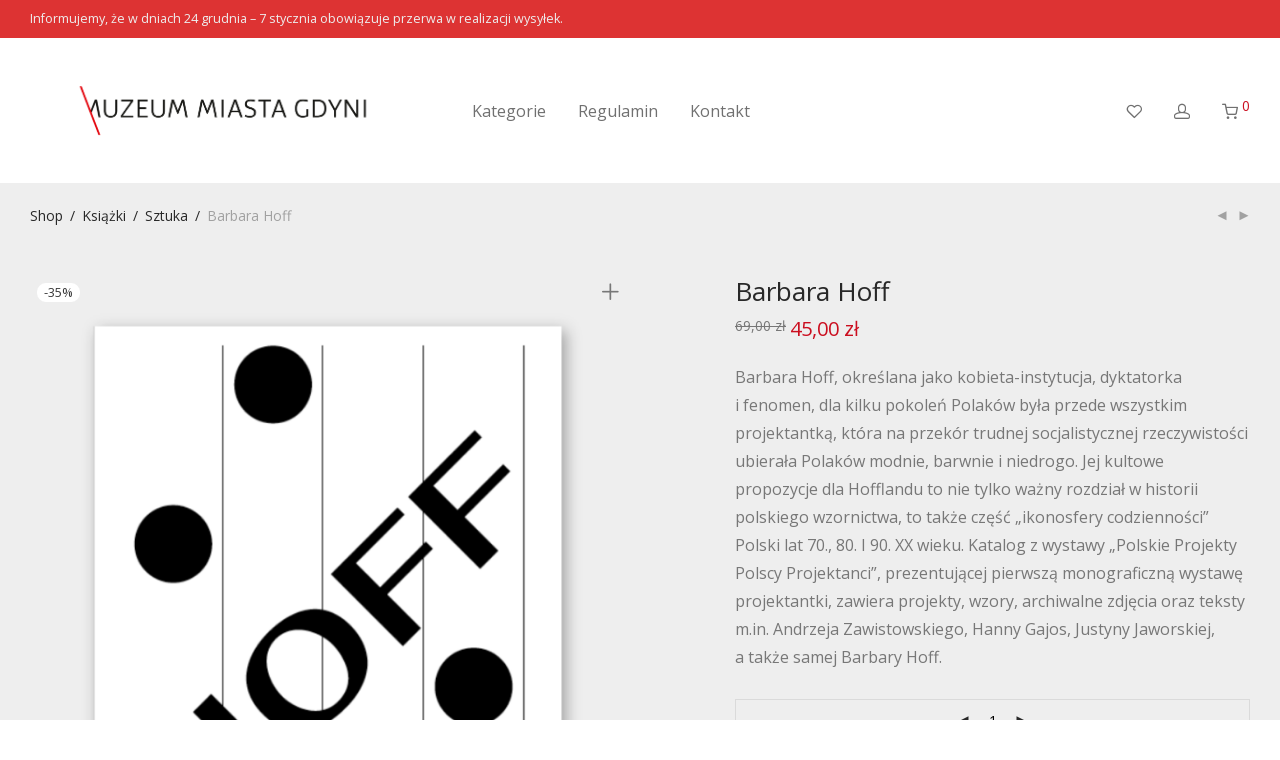

--- FILE ---
content_type: text/html; charset=UTF-8
request_url: https://sklep.muzeumgdynia.pl/product/barbara-hoff/
body_size: 25038
content:
<!DOCTYPE html>

<html lang="pl-PL" class="footer-sticky-0">
    <head>
		
		<!-- Google Tag Manager -->
<script>(function(w,d,s,l,i){w[l]=w[l]||[];w[l].push({'gtm.start':
new Date().getTime(),event:'gtm.js'});var f=d.getElementsByTagName(s)[0],
j=d.createElement(s),dl=l!='dataLayer'?'&l='+l:'';j.async=true;j.src=
'https://www.googletagmanager.com/gtm.js?id='+i+dl;f.parentNode.insertBefore(j,f);
})(window,document,'script','dataLayer','GTM-P5BGFVKS');</script>
<!-- End Google Tag Manager -->
		
        <meta charset="UTF-8">
        <meta name="viewport" content="width=device-width, initial-scale=1.0, maximum-scale=1.0, user-scalable=no">
		<meta name='robots' content='index, follow, max-image-preview:large, max-snippet:-1, max-video-preview:-1' />

	<!-- This site is optimized with the Yoast SEO plugin v19.3 - https://yoast.com/wordpress/plugins/seo/ -->
	<title>Barbara Hoff - Muzeum Miasta Gdyni</title>
	<link rel="canonical" href="https://sklep.muzeumgdynia.pl/product/barbara-hoff/" />
	<meta property="og:locale" content="pl_PL" />
	<meta property="og:type" content="article" />
	<meta property="og:title" content="Barbara Hoff - Muzeum Miasta Gdyni" />
	<meta property="og:description" content="Barbara Hoff, określana jako kobieta-instytucja, dyktatorka i fenomen, dla kilku pokoleń Polaków była przede wszystkim projektantką, która na przekór trudnej socjalistycznej rzeczywistości ubierała Polaków modnie, barwnie i niedrogo. Jej kultowe propozycje dla Hofflandu to nie tylko ważny rozdział w historii polskiego wzornictwa, to także część „ikonosfery codzienności” Polski lat 70., 80. I 90. XX wieku. Katalog z wystawy „Polskie Projekty Polscy Projektanci”, prezentującej pierwszą monograficzną wystawę projektantki, zawiera projekty, wzory, archiwalne zdjęcia oraz teksty m.in. Andrzeja Zawistowskiego, Hanny Gajos, Justyny Jaworskiej, a także samej Barbary Hoff." />
	<meta property="og:url" content="https://sklep.muzeumgdynia.pl/product/barbara-hoff/" />
	<meta property="og:site_name" content="Muzeum Miasta Gdyni" />
	<meta property="article:modified_time" content="2021-09-09T06:44:53+00:00" />
	<meta property="og:image" content="https://sklep.muzeumgdynia.pl/wp-content/uploads/2019/07/HOFF_okladka_1.png" />
	<meta property="og:image:width" content="720" />
	<meta property="og:image:height" content="900" />
	<meta property="og:image:type" content="image/png" />
	<meta name="twitter:card" content="summary_large_image" />
	<meta name="twitter:label1" content="Szacowany czas czytania" />
	<meta name="twitter:data1" content="2 minuty" />
	<script type="application/ld+json" class="yoast-schema-graph">{"@context":"https://schema.org","@graph":[{"@type":"WebSite","@id":"http://sklep.muzeumgdynia.pl/#website","url":"http://sklep.muzeumgdynia.pl/","name":"Muzeum Miasta Gdyni","description":"","potentialAction":[{"@type":"SearchAction","target":{"@type":"EntryPoint","urlTemplate":"http://sklep.muzeumgdynia.pl/?s={search_term_string}"},"query-input":"required name=search_term_string"}],"inLanguage":"pl-PL"},{"@type":"ImageObject","inLanguage":"pl-PL","@id":"https://sklep.muzeumgdynia.pl/product/barbara-hoff/#primaryimage","url":"https://sklep.muzeumgdynia.pl/wp-content/uploads/2019/07/HOFF_okladka_1.png","contentUrl":"https://sklep.muzeumgdynia.pl/wp-content/uploads/2019/07/HOFF_okladka_1.png","width":720,"height":900},{"@type":"WebPage","@id":"https://sklep.muzeumgdynia.pl/product/barbara-hoff/","url":"https://sklep.muzeumgdynia.pl/product/barbara-hoff/","name":"Barbara Hoff - Muzeum Miasta Gdyni","isPartOf":{"@id":"http://sklep.muzeumgdynia.pl/#website"},"primaryImageOfPage":{"@id":"https://sklep.muzeumgdynia.pl/product/barbara-hoff/#primaryimage"},"datePublished":"2019-07-03T10:35:24+00:00","dateModified":"2021-09-09T06:44:53+00:00","breadcrumb":{"@id":"https://sklep.muzeumgdynia.pl/product/barbara-hoff/#breadcrumb"},"inLanguage":"pl-PL","potentialAction":[{"@type":"ReadAction","target":["https://sklep.muzeumgdynia.pl/product/barbara-hoff/"]}]},{"@type":"BreadcrumbList","@id":"https://sklep.muzeumgdynia.pl/product/barbara-hoff/#breadcrumb","itemListElement":[{"@type":"ListItem","position":1,"name":"Home","item":"http://sklep.muzeumgdynia.pl/"},{"@type":"ListItem","position":2,"name":"Sklep","item":"http://sklep.muzeumgdynia.pl/"},{"@type":"ListItem","position":3,"name":"Barbara Hoff"}]}]}</script>
	<!-- / Yoast SEO plugin. -->


<link rel='dns-prefetch' href='//cdn.jsdelivr.net' />
<link rel='dns-prefetch' href='//fonts.googleapis.com' />
<link rel='dns-prefetch' href='//s.w.org' />
<link rel='preconnect' href='https://fonts.gstatic.com' crossorigin />
<link rel="alternate" type="application/rss+xml" title="Muzeum Miasta Gdyni &raquo; Kanał z wpisami" href="https://sklep.muzeumgdynia.pl/feed/" />
<link rel="alternate" type="application/rss+xml" title="Muzeum Miasta Gdyni &raquo; Kanał z komentarzami" href="https://sklep.muzeumgdynia.pl/comments/feed/" />
		<!-- This site uses the Google Analytics by MonsterInsights plugin v9.1.0 - Using Analytics tracking - https://www.monsterinsights.com/ -->
							<script src="//www.googletagmanager.com/gtag/js?id=G-9CJCRN13NP"  data-cfasync="false" data-wpfc-render="false" type="text/javascript" async></script>
			<script data-cfasync="false" data-wpfc-render="false" type="text/javascript">
				var mi_version = '9.1.0';
				var mi_track_user = true;
				var mi_no_track_reason = '';
								var MonsterInsightsDefaultLocations = {"page_location":"https:\/\/sklep.muzeumgdynia.pl\/product\/barbara-hoff\/"};
				if ( typeof MonsterInsightsPrivacyGuardFilter === 'function' ) {
					var MonsterInsightsLocations = (typeof MonsterInsightsExcludeQuery === 'object') ? MonsterInsightsPrivacyGuardFilter( MonsterInsightsExcludeQuery ) : MonsterInsightsPrivacyGuardFilter( MonsterInsightsDefaultLocations );
				} else {
					var MonsterInsightsLocations = (typeof MonsterInsightsExcludeQuery === 'object') ? MonsterInsightsExcludeQuery : MonsterInsightsDefaultLocations;
				}

								var disableStrs = [
										'ga-disable-G-9CJCRN13NP',
									];

				/* Function to detect opted out users */
				function __gtagTrackerIsOptedOut() {
					for (var index = 0; index < disableStrs.length; index++) {
						if (document.cookie.indexOf(disableStrs[index] + '=true') > -1) {
							return true;
						}
					}

					return false;
				}

				/* Disable tracking if the opt-out cookie exists. */
				if (__gtagTrackerIsOptedOut()) {
					for (var index = 0; index < disableStrs.length; index++) {
						window[disableStrs[index]] = true;
					}
				}

				/* Opt-out function */
				function __gtagTrackerOptout() {
					for (var index = 0; index < disableStrs.length; index++) {
						document.cookie = disableStrs[index] + '=true; expires=Thu, 31 Dec 2099 23:59:59 UTC; path=/';
						window[disableStrs[index]] = true;
					}
				}

				if ('undefined' === typeof gaOptout) {
					function gaOptout() {
						__gtagTrackerOptout();
					}
				}
								window.dataLayer = window.dataLayer || [];

				window.MonsterInsightsDualTracker = {
					helpers: {},
					trackers: {},
				};
				if (mi_track_user) {
					function __gtagDataLayer() {
						dataLayer.push(arguments);
					}

					function __gtagTracker(type, name, parameters) {
						if (!parameters) {
							parameters = {};
						}

						if (parameters.send_to) {
							__gtagDataLayer.apply(null, arguments);
							return;
						}

						if (type === 'event') {
														parameters.send_to = monsterinsights_frontend.v4_id;
							var hookName = name;
							if (typeof parameters['event_category'] !== 'undefined') {
								hookName = parameters['event_category'] + ':' + name;
							}

							if (typeof MonsterInsightsDualTracker.trackers[hookName] !== 'undefined') {
								MonsterInsightsDualTracker.trackers[hookName](parameters);
							} else {
								__gtagDataLayer('event', name, parameters);
							}
							
						} else {
							__gtagDataLayer.apply(null, arguments);
						}
					}

					__gtagTracker('js', new Date());
					__gtagTracker('set', {
						'developer_id.dZGIzZG': true,
											});
					if ( MonsterInsightsLocations.page_location ) {
						__gtagTracker('set', MonsterInsightsLocations);
					}
										__gtagTracker('config', 'G-9CJCRN13NP', {"forceSSL":"true","link_attribution":"true"} );
															window.gtag = __gtagTracker;										(function () {
						/* https://developers.google.com/analytics/devguides/collection/analyticsjs/ */
						/* ga and __gaTracker compatibility shim. */
						var noopfn = function () {
							return null;
						};
						var newtracker = function () {
							return new Tracker();
						};
						var Tracker = function () {
							return null;
						};
						var p = Tracker.prototype;
						p.get = noopfn;
						p.set = noopfn;
						p.send = function () {
							var args = Array.prototype.slice.call(arguments);
							args.unshift('send');
							__gaTracker.apply(null, args);
						};
						var __gaTracker = function () {
							var len = arguments.length;
							if (len === 0) {
								return;
							}
							var f = arguments[len - 1];
							if (typeof f !== 'object' || f === null || typeof f.hitCallback !== 'function') {
								if ('send' === arguments[0]) {
									var hitConverted, hitObject = false, action;
									if ('event' === arguments[1]) {
										if ('undefined' !== typeof arguments[3]) {
											hitObject = {
												'eventAction': arguments[3],
												'eventCategory': arguments[2],
												'eventLabel': arguments[4],
												'value': arguments[5] ? arguments[5] : 1,
											}
										}
									}
									if ('pageview' === arguments[1]) {
										if ('undefined' !== typeof arguments[2]) {
											hitObject = {
												'eventAction': 'page_view',
												'page_path': arguments[2],
											}
										}
									}
									if (typeof arguments[2] === 'object') {
										hitObject = arguments[2];
									}
									if (typeof arguments[5] === 'object') {
										Object.assign(hitObject, arguments[5]);
									}
									if ('undefined' !== typeof arguments[1].hitType) {
										hitObject = arguments[1];
										if ('pageview' === hitObject.hitType) {
											hitObject.eventAction = 'page_view';
										}
									}
									if (hitObject) {
										action = 'timing' === arguments[1].hitType ? 'timing_complete' : hitObject.eventAction;
										hitConverted = mapArgs(hitObject);
										__gtagTracker('event', action, hitConverted);
									}
								}
								return;
							}

							function mapArgs(args) {
								var arg, hit = {};
								var gaMap = {
									'eventCategory': 'event_category',
									'eventAction': 'event_action',
									'eventLabel': 'event_label',
									'eventValue': 'event_value',
									'nonInteraction': 'non_interaction',
									'timingCategory': 'event_category',
									'timingVar': 'name',
									'timingValue': 'value',
									'timingLabel': 'event_label',
									'page': 'page_path',
									'location': 'page_location',
									'title': 'page_title',
									'referrer' : 'page_referrer',
								};
								for (arg in args) {
																		if (!(!args.hasOwnProperty(arg) || !gaMap.hasOwnProperty(arg))) {
										hit[gaMap[arg]] = args[arg];
									} else {
										hit[arg] = args[arg];
									}
								}
								return hit;
							}

							try {
								f.hitCallback();
							} catch (ex) {
							}
						};
						__gaTracker.create = newtracker;
						__gaTracker.getByName = newtracker;
						__gaTracker.getAll = function () {
							return [];
						};
						__gaTracker.remove = noopfn;
						__gaTracker.loaded = true;
						window['__gaTracker'] = __gaTracker;
					})();
									} else {
										console.log("");
					(function () {
						function __gtagTracker() {
							return null;
						}

						window['__gtagTracker'] = __gtagTracker;
						window['gtag'] = __gtagTracker;
					})();
									}
			</script>
				<!-- / Google Analytics by MonsterInsights -->
		<script type="text/javascript">
window._wpemojiSettings = {"baseUrl":"https:\/\/s.w.org\/images\/core\/emoji\/14.0.0\/72x72\/","ext":".png","svgUrl":"https:\/\/s.w.org\/images\/core\/emoji\/14.0.0\/svg\/","svgExt":".svg","source":{"concatemoji":"https:\/\/sklep.muzeumgdynia.pl\/wp-includes\/js\/wp-emoji-release.min.js?ver=6.0.11"}};
/*! This file is auto-generated */
!function(e,a,t){var n,r,o,i=a.createElement("canvas"),p=i.getContext&&i.getContext("2d");function s(e,t){var a=String.fromCharCode,e=(p.clearRect(0,0,i.width,i.height),p.fillText(a.apply(this,e),0,0),i.toDataURL());return p.clearRect(0,0,i.width,i.height),p.fillText(a.apply(this,t),0,0),e===i.toDataURL()}function c(e){var t=a.createElement("script");t.src=e,t.defer=t.type="text/javascript",a.getElementsByTagName("head")[0].appendChild(t)}for(o=Array("flag","emoji"),t.supports={everything:!0,everythingExceptFlag:!0},r=0;r<o.length;r++)t.supports[o[r]]=function(e){if(!p||!p.fillText)return!1;switch(p.textBaseline="top",p.font="600 32px Arial",e){case"flag":return s([127987,65039,8205,9895,65039],[127987,65039,8203,9895,65039])?!1:!s([55356,56826,55356,56819],[55356,56826,8203,55356,56819])&&!s([55356,57332,56128,56423,56128,56418,56128,56421,56128,56430,56128,56423,56128,56447],[55356,57332,8203,56128,56423,8203,56128,56418,8203,56128,56421,8203,56128,56430,8203,56128,56423,8203,56128,56447]);case"emoji":return!s([129777,127995,8205,129778,127999],[129777,127995,8203,129778,127999])}return!1}(o[r]),t.supports.everything=t.supports.everything&&t.supports[o[r]],"flag"!==o[r]&&(t.supports.everythingExceptFlag=t.supports.everythingExceptFlag&&t.supports[o[r]]);t.supports.everythingExceptFlag=t.supports.everythingExceptFlag&&!t.supports.flag,t.DOMReady=!1,t.readyCallback=function(){t.DOMReady=!0},t.supports.everything||(n=function(){t.readyCallback()},a.addEventListener?(a.addEventListener("DOMContentLoaded",n,!1),e.addEventListener("load",n,!1)):(e.attachEvent("onload",n),a.attachEvent("onreadystatechange",function(){"complete"===a.readyState&&t.readyCallback()})),(e=t.source||{}).concatemoji?c(e.concatemoji):e.wpemoji&&e.twemoji&&(c(e.twemoji),c(e.wpemoji)))}(window,document,window._wpemojiSettings);
</script>
<style type="text/css">
img.wp-smiley,
img.emoji {
	display: inline !important;
	border: none !important;
	box-shadow: none !important;
	height: 1em !important;
	width: 1em !important;
	margin: 0 0.07em !important;
	vertical-align: -0.1em !important;
	background: none !important;
	padding: 0 !important;
}
</style>
	<link rel='stylesheet' id='wp-block-library-css'  href='https://sklep.muzeumgdynia.pl/wp-includes/css/dist/block-library/style.min.css?ver=6.0.11' type='text/css' media='all' />
<link rel='stylesheet' id='wc-blocks-vendors-style-css'  href='https://sklep.muzeumgdynia.pl/wp-content/plugins/woocommerce/packages/woocommerce-blocks/build/wc-blocks-vendors-style.css?ver=7.8.3' type='text/css' media='all' />
<link rel='stylesheet' id='wc-blocks-style-css'  href='https://sklep.muzeumgdynia.pl/wp-content/plugins/woocommerce/packages/woocommerce-blocks/build/wc-blocks-style.css?ver=7.8.3' type='text/css' media='all' />
<style id='global-styles-inline-css' type='text/css'>
body{--wp--preset--color--black: #000000;--wp--preset--color--cyan-bluish-gray: #abb8c3;--wp--preset--color--white: #ffffff;--wp--preset--color--pale-pink: #f78da7;--wp--preset--color--vivid-red: #cf2e2e;--wp--preset--color--luminous-vivid-orange: #ff6900;--wp--preset--color--luminous-vivid-amber: #fcb900;--wp--preset--color--light-green-cyan: #7bdcb5;--wp--preset--color--vivid-green-cyan: #00d084;--wp--preset--color--pale-cyan-blue: #8ed1fc;--wp--preset--color--vivid-cyan-blue: #0693e3;--wp--preset--color--vivid-purple: #9b51e0;--wp--preset--gradient--vivid-cyan-blue-to-vivid-purple: linear-gradient(135deg,rgba(6,147,227,1) 0%,rgb(155,81,224) 100%);--wp--preset--gradient--light-green-cyan-to-vivid-green-cyan: linear-gradient(135deg,rgb(122,220,180) 0%,rgb(0,208,130) 100%);--wp--preset--gradient--luminous-vivid-amber-to-luminous-vivid-orange: linear-gradient(135deg,rgba(252,185,0,1) 0%,rgba(255,105,0,1) 100%);--wp--preset--gradient--luminous-vivid-orange-to-vivid-red: linear-gradient(135deg,rgba(255,105,0,1) 0%,rgb(207,46,46) 100%);--wp--preset--gradient--very-light-gray-to-cyan-bluish-gray: linear-gradient(135deg,rgb(238,238,238) 0%,rgb(169,184,195) 100%);--wp--preset--gradient--cool-to-warm-spectrum: linear-gradient(135deg,rgb(74,234,220) 0%,rgb(151,120,209) 20%,rgb(207,42,186) 40%,rgb(238,44,130) 60%,rgb(251,105,98) 80%,rgb(254,248,76) 100%);--wp--preset--gradient--blush-light-purple: linear-gradient(135deg,rgb(255,206,236) 0%,rgb(152,150,240) 100%);--wp--preset--gradient--blush-bordeaux: linear-gradient(135deg,rgb(254,205,165) 0%,rgb(254,45,45) 50%,rgb(107,0,62) 100%);--wp--preset--gradient--luminous-dusk: linear-gradient(135deg,rgb(255,203,112) 0%,rgb(199,81,192) 50%,rgb(65,88,208) 100%);--wp--preset--gradient--pale-ocean: linear-gradient(135deg,rgb(255,245,203) 0%,rgb(182,227,212) 50%,rgb(51,167,181) 100%);--wp--preset--gradient--electric-grass: linear-gradient(135deg,rgb(202,248,128) 0%,rgb(113,206,126) 100%);--wp--preset--gradient--midnight: linear-gradient(135deg,rgb(2,3,129) 0%,rgb(40,116,252) 100%);--wp--preset--duotone--dark-grayscale: url('#wp-duotone-dark-grayscale');--wp--preset--duotone--grayscale: url('#wp-duotone-grayscale');--wp--preset--duotone--purple-yellow: url('#wp-duotone-purple-yellow');--wp--preset--duotone--blue-red: url('#wp-duotone-blue-red');--wp--preset--duotone--midnight: url('#wp-duotone-midnight');--wp--preset--duotone--magenta-yellow: url('#wp-duotone-magenta-yellow');--wp--preset--duotone--purple-green: url('#wp-duotone-purple-green');--wp--preset--duotone--blue-orange: url('#wp-duotone-blue-orange');--wp--preset--font-size--small: 13px;--wp--preset--font-size--medium: 20px;--wp--preset--font-size--large: 36px;--wp--preset--font-size--x-large: 42px;}.has-black-color{color: var(--wp--preset--color--black) !important;}.has-cyan-bluish-gray-color{color: var(--wp--preset--color--cyan-bluish-gray) !important;}.has-white-color{color: var(--wp--preset--color--white) !important;}.has-pale-pink-color{color: var(--wp--preset--color--pale-pink) !important;}.has-vivid-red-color{color: var(--wp--preset--color--vivid-red) !important;}.has-luminous-vivid-orange-color{color: var(--wp--preset--color--luminous-vivid-orange) !important;}.has-luminous-vivid-amber-color{color: var(--wp--preset--color--luminous-vivid-amber) !important;}.has-light-green-cyan-color{color: var(--wp--preset--color--light-green-cyan) !important;}.has-vivid-green-cyan-color{color: var(--wp--preset--color--vivid-green-cyan) !important;}.has-pale-cyan-blue-color{color: var(--wp--preset--color--pale-cyan-blue) !important;}.has-vivid-cyan-blue-color{color: var(--wp--preset--color--vivid-cyan-blue) !important;}.has-vivid-purple-color{color: var(--wp--preset--color--vivid-purple) !important;}.has-black-background-color{background-color: var(--wp--preset--color--black) !important;}.has-cyan-bluish-gray-background-color{background-color: var(--wp--preset--color--cyan-bluish-gray) !important;}.has-white-background-color{background-color: var(--wp--preset--color--white) !important;}.has-pale-pink-background-color{background-color: var(--wp--preset--color--pale-pink) !important;}.has-vivid-red-background-color{background-color: var(--wp--preset--color--vivid-red) !important;}.has-luminous-vivid-orange-background-color{background-color: var(--wp--preset--color--luminous-vivid-orange) !important;}.has-luminous-vivid-amber-background-color{background-color: var(--wp--preset--color--luminous-vivid-amber) !important;}.has-light-green-cyan-background-color{background-color: var(--wp--preset--color--light-green-cyan) !important;}.has-vivid-green-cyan-background-color{background-color: var(--wp--preset--color--vivid-green-cyan) !important;}.has-pale-cyan-blue-background-color{background-color: var(--wp--preset--color--pale-cyan-blue) !important;}.has-vivid-cyan-blue-background-color{background-color: var(--wp--preset--color--vivid-cyan-blue) !important;}.has-vivid-purple-background-color{background-color: var(--wp--preset--color--vivid-purple) !important;}.has-black-border-color{border-color: var(--wp--preset--color--black) !important;}.has-cyan-bluish-gray-border-color{border-color: var(--wp--preset--color--cyan-bluish-gray) !important;}.has-white-border-color{border-color: var(--wp--preset--color--white) !important;}.has-pale-pink-border-color{border-color: var(--wp--preset--color--pale-pink) !important;}.has-vivid-red-border-color{border-color: var(--wp--preset--color--vivid-red) !important;}.has-luminous-vivid-orange-border-color{border-color: var(--wp--preset--color--luminous-vivid-orange) !important;}.has-luminous-vivid-amber-border-color{border-color: var(--wp--preset--color--luminous-vivid-amber) !important;}.has-light-green-cyan-border-color{border-color: var(--wp--preset--color--light-green-cyan) !important;}.has-vivid-green-cyan-border-color{border-color: var(--wp--preset--color--vivid-green-cyan) !important;}.has-pale-cyan-blue-border-color{border-color: var(--wp--preset--color--pale-cyan-blue) !important;}.has-vivid-cyan-blue-border-color{border-color: var(--wp--preset--color--vivid-cyan-blue) !important;}.has-vivid-purple-border-color{border-color: var(--wp--preset--color--vivid-purple) !important;}.has-vivid-cyan-blue-to-vivid-purple-gradient-background{background: var(--wp--preset--gradient--vivid-cyan-blue-to-vivid-purple) !important;}.has-light-green-cyan-to-vivid-green-cyan-gradient-background{background: var(--wp--preset--gradient--light-green-cyan-to-vivid-green-cyan) !important;}.has-luminous-vivid-amber-to-luminous-vivid-orange-gradient-background{background: var(--wp--preset--gradient--luminous-vivid-amber-to-luminous-vivid-orange) !important;}.has-luminous-vivid-orange-to-vivid-red-gradient-background{background: var(--wp--preset--gradient--luminous-vivid-orange-to-vivid-red) !important;}.has-very-light-gray-to-cyan-bluish-gray-gradient-background{background: var(--wp--preset--gradient--very-light-gray-to-cyan-bluish-gray) !important;}.has-cool-to-warm-spectrum-gradient-background{background: var(--wp--preset--gradient--cool-to-warm-spectrum) !important;}.has-blush-light-purple-gradient-background{background: var(--wp--preset--gradient--blush-light-purple) !important;}.has-blush-bordeaux-gradient-background{background: var(--wp--preset--gradient--blush-bordeaux) !important;}.has-luminous-dusk-gradient-background{background: var(--wp--preset--gradient--luminous-dusk) !important;}.has-pale-ocean-gradient-background{background: var(--wp--preset--gradient--pale-ocean) !important;}.has-electric-grass-gradient-background{background: var(--wp--preset--gradient--electric-grass) !important;}.has-midnight-gradient-background{background: var(--wp--preset--gradient--midnight) !important;}.has-small-font-size{font-size: var(--wp--preset--font-size--small) !important;}.has-medium-font-size{font-size: var(--wp--preset--font-size--medium) !important;}.has-large-font-size{font-size: var(--wp--preset--font-size--large) !important;}.has-x-large-font-size{font-size: var(--wp--preset--font-size--x-large) !important;}
</style>
<link rel='stylesheet' id='photoswipe-css'  href='https://sklep.muzeumgdynia.pl/wp-content/plugins/woocommerce/assets/css/photoswipe/photoswipe.min.css?ver=6.7.0' type='text/css' media='all' />
<link rel='stylesheet' id='photoswipe-default-skin-css'  href='https://sklep.muzeumgdynia.pl/wp-content/plugins/woocommerce/assets/css/photoswipe/default-skin/default-skin.min.css?ver=6.7.0' type='text/css' media='all' />
<style id='woocommerce-inline-inline-css' type='text/css'>
.woocommerce form .form-row .required { visibility: visible; }
</style>
<link rel='stylesheet' id='normalize-css'  href='https://sklep.muzeumgdynia.pl/wp-content/themes/savoy/assets/css/third-party/normalize.min.css?ver=3.0.2' type='text/css' media='all' />
<link rel='stylesheet' id='slick-slider-css'  href='https://sklep.muzeumgdynia.pl/wp-content/themes/savoy/assets/css/third-party/slick.min.css?ver=1.5.5' type='text/css' media='all' />
<link rel='stylesheet' id='slick-slider-theme-css'  href='https://sklep.muzeumgdynia.pl/wp-content/themes/savoy/assets/css/third-party/slick-theme.min.css?ver=1.5.5' type='text/css' media='all' />
<link rel='stylesheet' id='magnific-popup-css'  href='https://sklep.muzeumgdynia.pl/wp-content/themes/savoy/assets/css/third-party/magnific-popup.min.css?ver=0.9.7' type='text/css' media='all' />
<link rel='stylesheet' id='nm-grid-css'  href='https://sklep.muzeumgdynia.pl/wp-content/themes/savoy/assets/css/grid.css?ver=2.7.1' type='text/css' media='all' />
<link rel='stylesheet' id='selectod-css'  href='https://sklep.muzeumgdynia.pl/wp-content/themes/savoy/assets/css/third-party/selectod.min.css?ver=3.8.1' type='text/css' media='all' />
<link rel='stylesheet' id='nm-shop-css'  href='https://sklep.muzeumgdynia.pl/wp-content/themes/savoy/assets/css/shop.css?ver=2.7.1' type='text/css' media='all' />
<link rel='stylesheet' id='nm-icons-css'  href='https://sklep.muzeumgdynia.pl/wp-content/themes/savoy/assets/css/font-icons/theme-icons/theme-icons.min.css?ver=2.7.1' type='text/css' media='all' />
<link rel='stylesheet' id='nm-core-css'  href='https://sklep.muzeumgdynia.pl/wp-content/themes/savoy/style.css?ver=2.7.1' type='text/css' media='all' />
<link rel='stylesheet' id='nm-elements-css'  href='https://sklep.muzeumgdynia.pl/wp-content/themes/savoy/assets/css/elements.css?ver=2.7.1' type='text/css' media='all' />
<link rel='stylesheet' id='nm-portfolio-css'  href='https://sklep.muzeumgdynia.pl/wp-content/plugins/nm-portfolio/assets/css/nm-portfolio.css?ver=1.2.8' type='text/css' media='all' />
<link rel="preload" as="style" href="https://fonts.googleapis.com/css?family=Open%20Sans:400,700&#038;display=swap&#038;ver=1765458964" /><link rel="stylesheet" href="https://fonts.googleapis.com/css?family=Open%20Sans:400,700&#038;display=swap&#038;ver=1765458964" media="print" onload="this.media='all'"><noscript><link rel="stylesheet" href="https://fonts.googleapis.com/css?family=Open%20Sans:400,700&#038;display=swap&#038;ver=1765458964" /></noscript><script type='text/javascript' src='https://sklep.muzeumgdynia.pl/wp-content/plugins/google-analytics-for-wordpress/assets/js/frontend-gtag.min.js?ver=9.1.0' id='monsterinsights-frontend-script-js'></script>
<script data-cfasync="false" data-wpfc-render="false" type="text/javascript" id='monsterinsights-frontend-script-js-extra'>/* <![CDATA[ */
var monsterinsights_frontend = {"js_events_tracking":"true","download_extensions":"doc,pdf,ppt,zip,xls,docx,pptx,xlsx","inbound_paths":"[{\"path\":\"\\\/go\\\/\",\"label\":\"affiliate\"},{\"path\":\"\\\/recommend\\\/\",\"label\":\"affiliate\"}]","home_url":"https:\/\/sklep.muzeumgdynia.pl","hash_tracking":"false","v4_id":"G-9CJCRN13NP"};/* ]]> */
</script>
<script type='text/javascript' src='https://sklep.muzeumgdynia.pl/wp-includes/js/jquery/jquery.min.js?ver=3.6.0' id='jquery-core-js'></script>
<script type='text/javascript' src='https://sklep.muzeumgdynia.pl/wp-includes/js/jquery/jquery-migrate.min.js?ver=3.3.2' id='jquery-migrate-js'></script>
<link rel="https://api.w.org/" href="https://sklep.muzeumgdynia.pl/wp-json/" /><link rel="alternate" type="application/json" href="https://sklep.muzeumgdynia.pl/wp-json/wp/v2/product/2333" /><link rel="EditURI" type="application/rsd+xml" title="RSD" href="https://sklep.muzeumgdynia.pl/xmlrpc.php?rsd" />
<link rel="wlwmanifest" type="application/wlwmanifest+xml" href="https://sklep.muzeumgdynia.pl/wp-includes/wlwmanifest.xml" /> 
<meta name="generator" content="WordPress 6.0.11" />
<meta name="generator" content="WooCommerce 6.7.0" />
<link rel='shortlink' href='https://sklep.muzeumgdynia.pl/?p=2333' />
<link rel="alternate" type="application/json+oembed" href="https://sklep.muzeumgdynia.pl/wp-json/oembed/1.0/embed?url=https%3A%2F%2Fsklep.muzeumgdynia.pl%2Fproduct%2Fbarbara-hoff%2F" />
<link rel="alternate" type="text/xml+oembed" href="https://sklep.muzeumgdynia.pl/wp-json/oembed/1.0/embed?url=https%3A%2F%2Fsklep.muzeumgdynia.pl%2Fproduct%2Fbarbara-hoff%2F&#038;format=xml" />
<meta name="framework" content="Redux 4.3.7.3" />	<noscript><style>.woocommerce-product-gallery{ opacity: 1 !important; }</style></noscript>
	<style type="text/css">.recentcomments a{display:inline !important;padding:0 !important;margin:0 !important;}</style><meta name="generator" content="Powered by WPBakery Page Builder - drag and drop page builder for WordPress."/>
<link rel="icon" href="https://sklep.muzeumgdynia.pl/wp-content/uploads/2018/09/favicon.png" sizes="32x32" />
<link rel="icon" href="https://sklep.muzeumgdynia.pl/wp-content/uploads/2018/09/favicon.png" sizes="192x192" />
<link rel="apple-touch-icon" href="https://sklep.muzeumgdynia.pl/wp-content/uploads/2018/09/favicon.png" />
<meta name="msapplication-TileImage" content="https://sklep.muzeumgdynia.pl/wp-content/uploads/2018/09/favicon.png" />
<style type="text/css" class="nm-custom-styles">body{font-family:Open Sans,sans-serif;}.nm-menu li a{font-size:16px;font-weight:normal;}#nm-mobile-menu .menu > li > a{font-weight:normal;}#nm-mobile-menu-main-ul.menu > li > a{font-size:15px;}#nm-mobile-menu-secondary-ul.menu li a{font-size:13px;}.vc_tta.vc_tta-accordion .vc_tta-panel-title > a,.vc_tta.vc_general .vc_tta-tab > a,.nm-team-member-content h2,.nm-post-slider-content h3,.vc_pie_chart .wpb_pie_chart_heading,.wpb_content_element .wpb_tour_tabs_wrapper .wpb_tabs_nav a,.wpb_content_element .wpb_accordion_header a,.woocommerce-order-details .order_details tfoot tr:last-child th,.woocommerce-order-details .order_details tfoot tr:last-child td,#order_review .shop_table tfoot .order-total,#order_review .shop_table tfoot .order-total,.cart-collaterals .shop_table tr.order-total,.shop_table.cart .nm-product-details a,#nm-shop-sidebar-popup #nm-shop-search input,.nm-shop-categories li a,.nm-shop-filter-menu li a,.woocommerce-message,.woocommerce-info,.woocommerce-error,blockquote,.commentlist .comment .comment-text .meta strong,.nm-related-posts-content h3,.nm-blog-no-results h1,.nm-term-description,.nm-blog-categories-list li a,.nm-blog-categories-toggle li a,.nm-blog-heading h1,#nm-mobile-menu-top-ul .nm-mobile-menu-item-search input{font-size:18px;}@media all and (max-width:768px){.vc_toggle_title h3{font-size:18px;}}@media all and (max-width:400px){#nm-shop-search input{font-size:18px;}}.add_to_cart_inline .add_to_cart_button,.add_to_cart_inline .amount,.nm-product-category-text > a,.nm-testimonial-description,.nm-feature h3,.nm_btn,.vc_toggle_content,.nm-message-box,.wpb_text_column,#nm-wishlist-table ul li.title .woocommerce-loop-product__title,.nm-order-track-top p,.customer_details h3,.woocommerce-order-details .order_details tbody,.woocommerce-MyAccount-content .shop_table tr th,.woocommerce-MyAccount-navigation ul li a,.nm-MyAccount-user-info .nm-username,.nm-MyAccount-dashboard,.nm-myaccount-lost-reset-password h2,.nm-login-form-divider span,.woocommerce-thankyou-order-details li strong,.woocommerce-order-received h3,#order_review .shop_table tbody .product-name,.woocommerce-checkout .nm-coupon-popup-wrap .nm-shop-notice,.nm-checkout-login-coupon .nm-shop-notice,.shop_table.cart .nm-product-quantity-pricing .product-subtotal,.shop_table.cart .product-quantity,.shop_attributes tr th,.shop_attributes tr td,#tab-description,.woocommerce-tabs .tabs li a,.woocommerce-product-details__short-description,.nm-shop-no-products h3,.nm-infload-controls a,#nm-shop-browse-wrap .term-description,.list_nosep .nm-shop-categories .nm-shop-sub-categories li a,.nm-shop-taxonomy-text .term-description,.nm-shop-loop-details h3,.woocommerce-loop-category__title,div.wpcf7-response-output,.wpcf7 .wpcf7-form-control,.widget_search button,.widget_product_search #searchsubmit,#wp-calendar caption,.widget .nm-widget-title,.post .entry-content,.comment-form p label,.no-comments,.commentlist .pingback p,.commentlist .trackback p,.commentlist .comment .comment-text .description,.nm-search-results .nm-post-content,.post-password-form > p:first-child,.nm-post-pagination a .long-title,.nm-blog-list .nm-post-content,.nm-blog-grid .nm-post-content,.nm-blog-classic .nm-post-content,.nm-blog-pagination a,.nm-blog-categories-list.columns li a,.page-numbers li a,.page-numbers li span,#nm-widget-panel .total,#nm-widget-panel .nm-cart-panel-item-price .amount,#nm-widget-panel .quantity .qty,#nm-widget-panel .nm-cart-panel-quantity-pricing > span.quantity,#nm-widget-panel .product-quantity,.nm-cart-panel-product-title,#nm-widget-panel .product_list_widget .empty,#nm-cart-panel-loader h5,.nm-widget-panel-header,.button,input[type=submit]{font-size:16px;}@media all and (max-width:991px){#nm-shop-sidebar .widget .nm-widget-title,.nm-shop-categories li a{font-size:16px;}}@media all and (max-width:768px){.vc_tta.vc_tta-accordion .vc_tta-panel-title > a,.vc_tta.vc_tta-tabs.vc_tta-tabs-position-left .vc_tta-tab > a,.vc_tta.vc_tta-tabs.vc_tta-tabs-position-top .vc_tta-tab > a,.wpb_content_element .wpb_tour_tabs_wrapper .wpb_tabs_nav a,.wpb_content_element .wpb_accordion_header a,.nm-term-description{font-size:16px;}}@media all and (max-width:550px){.shop_table.cart .nm-product-details a,.nm-shop-notice,.nm-related-posts-content h3{font-size:16px;}}@media all and (max-width:400px){.nm-product-category-text .nm-product-category-heading,.nm-team-member-content h2,#nm-wishlist-empty h1,.cart-empty,.nm-shop-filter-menu li a,.nm-blog-categories-list li a{font-size:16px;}}.vc_progress_bar .vc_single_bar .vc_label,.woocommerce-tabs .tabs li a span,.product .summary .price del .amount,#nm-shop-sidebar-popup-reset-button,#nm-shop-sidebar-popup .nm-shop-sidebar .widget:last-child .nm-widget-title,#nm-shop-sidebar-popup .nm-shop-sidebar .widget .nm-widget-title,.nm-shop-filter-menu li a i,.woocommerce-loop-category__title .count,span.wpcf7-not-valid-tip,.widget_rss ul li .rss-date,.wp-caption-text,.comment-respond h3 #cancel-comment-reply-link,.nm-blog-categories-toggle li .count,.nm-menu-wishlist-count,.nm-menu li.nm-menu-offscreen .nm-menu-cart-count,.nm-menu-cart .count,.nm-menu .sub-menu li a,body{font-size:14px;}@media all and (max-width:768px){.wpcf7 .wpcf7-form-control{font-size:14px;}}@media all and (max-width:400px){.nm-blog-grid .nm-post-content,.header-mobile-default .nm-menu-cart.no-icon .count{font-size:14px;}}#nm-wishlist-table .nm-variations-list,.nm-MyAccount-user-info .nm-logout-button.border,#order_review .place-order noscript,#payment .payment_methods li .payment_box,#order_review .shop_table tfoot .woocommerce-remove-coupon,.cart-collaterals .shop_table tr.cart-discount td a,#nm-shop-sidebar-popup #nm-shop-search-notice,.wc-item-meta,.variation,.woocommerce-password-hint,.woocommerce-password-strength,.nm-validation-inline-notices .form-row.woocommerce-invalid-required-field:after{font-size:12px;}body{font-weight:normal;}h1, .h1-size{font-weight:normal;}h2, .h2-size{font-weight:normal;}h3, .h3-size{font-weight:normal;}h4, .h4-size,h5, .h5-size,h6, .h6-size{font-weight:normal;}body{color:#777777;}.nm-portfolio-single-back a span {background:#777777;}.mfp-close,.wpb_content_element .wpb_tour_tabs_wrapper .wpb_tabs_nav li.ui-tabs-active a,.vc_pie_chart .vc_pie_chart_value,.vc_progress_bar .vc_single_bar .vc_label .vc_label_units,.nm-testimonial-description,.form-row label,.woocommerce-form__label,#nm-shop-search-close:hover,.products .price .amount,.nm-shop-loop-actions > a,.nm-shop-loop-actions > a:active,.nm-shop-loop-actions > a:focus,.nm-infload-controls a,.woocommerce-breadcrumb a, .woocommerce-breadcrumb span,.variations,.woocommerce-grouped-product-list-item__label a,.woocommerce-grouped-product-list-item__price ins .amount,.woocommerce-grouped-product-list-item__price > .amount,.nm-quantity-wrap .quantity .nm-qty-minus,.nm-quantity-wrap .quantity .nm-qty-plus,.product .summary .single_variation_wrap .nm-quantity-wrap label:not(.nm-qty-label-abbrev),.woocommerce-tabs .tabs li.active a,.shop_attributes th,.product_meta,.shop_table.cart .nm-product-details a,.shop_table.cart .product-quantity,.shop_table.cart .nm-product-quantity-pricing .product-subtotal,.shop_table.cart .product-remove a,.cart-collaterals,.nm-cart-empty,#order_review .shop_table,#payment .payment_methods li label,.woocommerce-thankyou-order-details li strong,.wc-bacs-bank-details li strong,.nm-MyAccount-user-info .nm-username strong,.woocommerce-MyAccount-navigation ul li a:hover,.woocommerce-MyAccount-navigation ul li.is-active a,.woocommerce-table--order-details,#nm-wishlist-empty .note i,a.dark,a:hover,.nm-blog-heading h1 strong,.nm-post-header .nm-post-meta a,.nm-post-pagination a,.commentlist > li .comment-text .meta strong,.commentlist > li .comment-text .meta strong a,.comment-form p label,.entry-content strong,blockquote,blockquote p,.widget_search button,.widget_product_search #searchsubmit,.widget_recent_comments ul li .comment-author-link,.widget_recent_comments ul li:before{color:#282828;}@media all and (max-width: 991px){.nm-shop-menu .nm-shop-filter-menu li a:hover,.nm-shop-menu .nm-shop-filter-menu li.active a,#nm-shop-sidebar .widget.show .nm-widget-title,#nm-shop-sidebar .widget .nm-widget-title:hover{color:#282828;}}.nm-portfolio-single-back a:hover span{background:#282828;}.wpb_content_element .wpb_tour_tabs_wrapper .wpb_tabs_nav a,.wpb_content_element .wpb_accordion_header a,#nm-shop-search-close,.woocommerce-breadcrumb,.nm-single-product-menu a,.star-rating:before,.woocommerce-tabs .tabs li a,.product_meta span.sku,.product_meta a,.nm-product-wishlist-button-wrap a,.nm-product-share a,.nm-wishlist-share ul li a:not(:hover),.nm-post-meta,.nm-post-share a,.nm-post-pagination a .short-title,.commentlist > li .comment-text .meta time{color:#A1A1A1;}.vc_toggle_title i,#nm-wishlist-empty p.icon i,h1{color:#282828;}h2{color:#282828;}h3{color:#282828;}h4, h5, h6{color:#282828;}a,a.dark:hover,a.gray:hover,a.invert-color:hover,.nm-highlight-text,.nm-highlight-text h1,.nm-highlight-text h2,.nm-highlight-text h3,.nm-highlight-text h4,.nm-highlight-text h5,.nm-highlight-text h6,.nm-highlight-text p,.nm-menu-wishlist-count,.nm-menu-cart a .count,.nm-menu li.nm-menu-offscreen .nm-menu-cart-count,.page-numbers li span.current,.page-numbers li a:hover,.nm-blog .sticky .nm-post-thumbnail:before,.nm-blog .category-sticky .nm-post-thumbnail:before,.nm-blog-categories-list li a:hover,.nm-blog-categories ul li.current-cat a,.widget ul li.active,.widget ul li a:hover,.widget ul li a:focus,.widget ul li a.active,#wp-calendar tbody td a,.nm-banner-link.type-txt:hover,.nm-banner.text-color-light .nm-banner-link.type-txt:hover,.nm-portfolio-categories li.current a,.add_to_cart_inline ins,.nm-product-categories.layout-separated .product-category:hover .nm-product-category-text > a,.woocommerce-breadcrumb a:hover,.products .price ins .amount,.products .price ins,.no-touch .nm-shop-loop-actions > a:hover,.nm-shop-menu ul li a:hover,.nm-shop-menu ul li.current-cat > a,.nm-shop-menu ul li.active a,.nm-shop-heading span,.nm-single-product-menu a:hover,.woocommerce-product-gallery__trigger:hover,.woocommerce-product-gallery .flex-direction-nav a:hover,.product-summary .price .amount,.product-summary .price ins,.product .summary .price .amount,.nm-product-wishlist-button-wrap a.added:active,.nm-product-wishlist-button-wrap a.added:focus,.nm-product-wishlist-button-wrap a.added:hover,.nm-product-wishlist-button-wrap a.added,.woocommerce-tabs .tabs li a span,#review_form .comment-form-rating .stars:hover a,#review_form .comment-form-rating .stars.has-active a,.product_meta a:hover,.star-rating span:before,.nm-order-view .commentlist li .comment-text .meta,.nm_widget_price_filter ul li.current,.post-type-archive-product .widget_product_categories .product-categories > li:first-child > a,.widget_product_categories ul li.current-cat > a,.widget_layered_nav ul li.chosen a,.widget_layered_nav_filters ul li.chosen a,.product_list_widget li ins .amount,.woocommerce.widget_rating_filter .wc-layered-nav-rating.chosen > a,.nm-wishlist-button.added:active,.nm-wishlist-button.added:focus,.nm-wishlist-button.added:hover,.nm-wishlist-button.added,.slick-prev:not(.slick-disabled):hover,.slick-next:not(.slick-disabled):hover,.flickity-button:hover,.pswp__button:hover,.nm-portfolio-categories li a:hover{color:#CB0E1F;}.nm-blog-categories ul li.current-cat a,.nm-portfolio-categories li.current a,.woocommerce-product-gallery.pagination-enabled .flex-control-thumbs li img.flex-active,.widget_layered_nav ul li.chosen a,.widget_layered_nav_filters ul li.chosen a,.slick-dots li.slick-active button,.flickity-page-dots .dot.is-selected{border-color:#CB0E1F;}.blockUI.blockOverlay:after,.nm-loader:after,.nm-image-overlay:before,.nm-image-overlay:after,.gallery-icon:before,.gallery-icon:after,.widget_tag_cloud a:hover,.widget_product_tag_cloud a:hover{background:#CB0E1F;}@media all and (max-width:400px){.woocommerce-product-gallery.pagination-enabled .flex-control-thumbs li img.flex-active,.slick-dots li.slick-active button,.flickity-page-dots .dot.is-selected{background:#CB0E1F;}}.header-border-1 .nm-header,.nm-blog-list .nm-post-divider,#nm-blog-pagination.infinite-load,.nm-post-pagination,.no-post-comments .nm-related-posts,.nm-footer-widgets.has-border,#nm-shop-browse-wrap.nm-shop-description-borders .term-description,.nm-shop-sidebar-default #nm-shop-sidebar .widget,.nm-infload-controls a,.woocommerce-tabs,.upsells,.related,.shop_table.cart tr td,#order_review .shop_table tbody tr th,#order_review .shop_table tbody tr td,#payment .payment_methods,#payment .payment_methods li,.woocommerce-MyAccount-orders tr td,.woocommerce-MyAccount-orders tr:last-child td,.woocommerce-table--order-details tbody tr td,.woocommerce-table--order-details tbody tr:first-child td,.woocommerce-table--order-details tfoot tr:last-child td,.woocommerce-table--order-details tfoot tr:last-child th,#nm-wishlist-table > ul > li,#nm-wishlist-table > ul:first-child > li,.wpb_accordion .wpb_accordion_section,.nm-portfolio-single-footer{border-color:#EEEEEE;}.nm-blog-classic .nm-post-divider,.nm-search-results .nm-post-divider{background:#EEEEEE;}.nm-blog-categories-list li span,.nm-shop-menu ul li > span,.nm-portfolio-categories li span{color: #CCCCCC;}.nm-post-meta:before,.nm-testimonial-author span:before{background:#CCCCCC;}.button,input[type=submit],.widget_tag_cloud a, .widget_product_tag_cloud a,.add_to_cart_inline .add_to_cart_button,#nm-shop-sidebar-popup-button,#order_review .shop_table tbody .product-name .product-quantity{color:#FFFFFF;background-color:#282828;}.button:hover,input[type=submit]:hover{color:#FFFFFF;}#nm-blog-pagination a,.button.border{border-color:#AAAAAA;}#nm-blog-pagination a,#nm-blog-pagination a:hover,.button.border,.button.border:hover{color:#282828;}#nm-blog-pagination a:not([disabled]):hover,.button.border:not([disabled]):hover{color:#282828;border-color:#282828;}.product-summary .quantity .nm-qty-minus,.product-summary .quantity .nm-qty-plus{color:#282828;}.nm-page-wrap{background-color:#FFFFFF;}.nm-divider .nm-divider-title,.nm-header-search{background:#FFFFFF;}.woocommerce-cart .blockOverlay,.woocommerce-checkout .blockOverlay {background-color:#FFFFFF !important;}.nm-top-bar{background:#DD3333;}.nm-top-bar .nm-top-bar-text,.nm-top-bar .nm-top-bar-text a,.nm-top-bar .nm-menu > li > a,.nm-top-bar .nm-menu > li > a:hover,.nm-top-bar-social li i{color:#EEEEEE;}.nm-header-placeholder{height:144px;}.nm-header{line-height:120px;padding-top:12px;padding-bottom:12px;background:#FFFFFF;}.home .nm-header{background:#FFFFFF;}.mobile-menu-open .nm-header{background:#FFFFFF !important;}.header-on-scroll .nm-header,.home.header-transparency.header-on-scroll .nm-header{background:#FFFFFF;}.header-on-scroll .nm-header:not(.static-on-scroll){padding-top:10px;padding-bottom:10px;}.nm-header.stacked .nm-header-logo,.nm-header.stacked-centered .nm-header-logo{padding-bottom:0px;}.nm-header-logo svg,.nm-header-logo img{height:120px;}@media all and (max-width:991px){.nm-header-placeholder{height:96px;}.nm-header{line-height:76px;padding-top:10px;padding-bottom:10px;}.nm-header.stacked .nm-header-logo,.nm-header.stacked-centered .nm-header-logo{padding-bottom:0px;}.nm-header-logo svg,.nm-header-logo img{height:76px;}}@media all and (max-width:400px){.nm-header-placeholder{height:80px;}.nm-header{line-height:60px;}.nm-header-logo svg,.nm-header-logo img{height:60px;}}.nm-menu li a{color:#707070;}.nm-menu li a:hover{color:#282828;}.header-transparency-light:not(.header-on-scroll):not(.mobile-menu-open) #nm-main-menu-ul > li > a,.header-transparency-light:not(.header-on-scroll):not(.mobile-menu-open) #nm-right-menu-ul > li > a{color:#FFFFFF;}.header-transparency-dark:not(.header-on-scroll):not(.mobile-menu-open) #nm-main-menu-ul > li > a,.header-transparency-dark:not(.header-on-scroll):not(.mobile-menu-open) #nm-right-menu-ul > li > a{color:#282828;}.header-transparency-light:not(.header-on-scroll):not(.mobile-menu-open) #nm-main-menu-ul > li > a:hover,.header-transparency-light:not(.header-on-scroll):not(.mobile-menu-open) #nm-right-menu-ul > li > a:hover{color:#DCDCDC;}.header-transparency-dark:not(.header-on-scroll):not(.mobile-menu-open) #nm-main-menu-ul > li > a:hover,.header-transparency-dark:not(.header-on-scroll):not(.mobile-menu-open) #nm-right-menu-ul > li > a:hover{color:#707070;}.no-touch .header-transparency-light:not(.header-on-scroll):not(.mobile-menu-open) .nm-header:hover{background-color:transparent;}.no-touch .header-transparency-dark:not(.header-on-scroll):not(.mobile-menu-open) .nm-header:hover{background-color:transparent;}.nm-menu .sub-menu{background:#282828;}.nm-menu .sub-menu li a{color:#A0A0A0;}.nm-menu .megamenu > .sub-menu > ul > li:not(.nm-menu-item-has-image) > a,.nm-menu .sub-menu li a .label,.nm-menu .sub-menu li a:hover{color:#EEEEEE;}.nm-menu .megamenu.full > .sub-menu{padding-top:28px;padding-bottom:15px;background:#FFFFFF;}.nm-menu .megamenu.full > .sub-menu > ul{max-width:1080px;}.nm-menu .megamenu.full .sub-menu li a{color:#777777;}.nm-menu .megamenu.full > .sub-menu > ul > li:not(.nm-menu-item-has-image) > a,.nm-menu .megamenu.full .sub-menu li a:hover{color:#282828;}.nm-menu .megamenu > .sub-menu > ul > li.nm-menu-item-has-image{border-right-color:#EEEEEE;}.nm-menu-icon span{background:#707070;}.header-transparency-light:not(.header-on-scroll):not(.mobile-menu-open) .nm-menu-icon span{background:#FFFFFF;}.header-transparency-dark:not(.header-on-scroll):not(.mobile-menu-open) .nm-menu-icon span{background:#282828;}#nm-mobile-menu{ background:#FFFFFF;}#nm-mobile-menu .menu li{border-bottom-color:#EEEEEE;}#nm-mobile-menu .menu a,#nm-mobile-menu .menu li .nm-menu-toggle,#nm-mobile-menu-top-ul .nm-mobile-menu-item-search input,#nm-mobile-menu-top-ul .nm-mobile-menu-item-search span,.nm-mobile-menu-social-ul li a{color:#555555;}.no-touch #nm-mobile-menu .menu a:hover,#nm-mobile-menu .menu li.active > a,#nm-mobile-menu .menu > li.active > .nm-menu-toggle:before,#nm-mobile-menu .menu a .label,.nm-mobile-menu-social-ul li a:hover{color:#282828;}#nm-mobile-menu .sub-menu{border-top-color:#EEEEEE;}.nm-footer-widgets{padding-top:55px;padding-bottom:15px;background-color:#FFFFFF;}.nm-footer-widgets,.nm-footer-widgets .widget ul li a,.nm-footer-widgets a{color:#777777;}.nm-footer-widgets .widget .nm-widget-title{color:#282828;}.nm-footer-widgets .widget ul li a:hover,.nm-footer-widgets a:hover{color:#CB0E1F;}.nm-footer-widgets .widget_tag_cloud a:hover,.nm-footer-widgets .widget_product_tag_cloud a:hover{background:#CB0E1F;}@media all and (max-width:991px){.nm-footer-widgets{padding-top:55px;padding-bottom:15px;}}.nm-footer-bar{color:#AAAAAA;}.nm-footer-bar-inner{padding-top:30px;padding-bottom:30px;background-color:#282828;}.nm-footer-bar a{color:#AAAAAA;}.nm-footer-bar a:hover{color:#EEEEEE;}.nm-footer-bar .menu > li{border-bottom-color:#3A3A3A;}.nm-footer-bar-social a{color:#EEEEEE;}.nm-footer-bar-social a:hover{color:#C6C6C6;}@media all and (max-width:991px){.nm-footer-bar-inner{padding-top:30px;padding-bottom:30px;}}.nm-comments{background:#F7F7F7;}.nm-comments .commentlist > li,.nm-comments .commentlist .pingback,.nm-comments .commentlist .trackback{border-color:#E7E7E7;}#nm-shop-products-overlay,#nm-shop{background-color:#FFFFFF;}#nm-shop-taxonomy-header.has-image{height:370px;}.nm-shop-taxonomy-text-col{max-width:none;}.nm-shop-taxonomy-text h1{color:#282828;}.nm-shop-taxonomy-text .term-description{color:#777777;}@media all and (max-width:991px){#nm-shop-taxonomy-header.has-image{height:370px;}}@media all and (max-width:768px){#nm-shop-taxonomy-header.has-image{height:210px;}} .nm-shop-widget-scroll{height:145px;}.onsale{color:#373737;background:#FFFFFF;}.nm-label-itsnew{color:#FFFFFF;background:#282828;}.products li.outofstock .nm-shop-loop-thumbnail > a:after{color:#282828;background:#FFFFFF;}.nm-shop-loop-thumbnail{background:#EEEEEE;}.has-bg-color .nm-single-product-bg{background:#EEEEEE;}.nm-featured-video-icon{color:#282828;background:#FFFFFF;}@media all and (max-width:1080px){.woocommerce-product-gallery__wrapper{max-width:500px;}.has-bg-color .woocommerce-product-gallery {background:#EEEEEE;}}@media all and (max-width:1080px){.woocommerce-product-gallery.pagination-enabled .flex-control-thumbs{background-color:#FFFFFF;}}.nm-variation-control.nm-variation-control-color li i{width:19px;height:19px;}.nm-variation-control.nm-variation-control-image li .nm-pa-image-thumbnail-wrap{width:19px;height:19px;}</style>
<style type="text/css" class="nm-translation-styles">.products li.outofstock .nm-shop-loop-thumbnail > a:after{content:"Brak w magazynie";}.nm-validation-inline-notices .form-row.woocommerce-invalid-required-field:after{content:"Required field.";}</style>
		<style type="text/css" id="wp-custom-css">
			.demo_store {
    padding: 0px 15px;
    background: #cb0e1f;
    position: fixed;
    top: 0px;
    left: 0px;
    width: 100%;
    z-index: 1200;
}

.demo_store a {
    color:#f18b8b;
}		</style>
		<noscript><style> .wpb_animate_when_almost_visible { opacity: 1; }</style></noscript>    </head>
    
	<body class="product-template-default single single-product postid-2333 theme-savoy woocommerce woocommerce-page woocommerce-no-js nm-wpb-default nm-page-load-transition-0 nm-preload has-top-bar top-bar-mobile-lc header-fixed header-mobile-default header-border-0 widget-panel-dark wpb-js-composer js-comp-ver-6.9.0 vc_responsive">
		
		<!-- Google Tag Manager (noscript) -->
<noscript><iframe src="https://www.googletagmanager.com/ns.html?id=GTM-P5BGFVKS"
height="0" width="0" style="display:none;visibility:hidden"></iframe></noscript>
<!-- End Google Tag Manager (noscript) -->
		
		
                
        <div class="nm-page-overflow">
            <div class="nm-page-wrap">
                <div id="nm-top-bar" class="nm-top-bar">
    <div class="nm-row">
        <div class="nm-top-bar-left col-xs-6">
            <ul class="nm-top-bar-social"></ul>
            <div class="nm-top-bar-text">
                Informujemy, że w dniach 24 grudnia – 7 stycznia obowiązuje przerwa w realizacji wysyłek.            </div>
        </div>

        <div class="nm-top-bar-right col-xs-6">
            
                    </div>
    </div>                
</div>                            
                <div class="nm-page-wrap-inner">
                    <div id="nm-header-placeholder" class="nm-header-placeholder"></div>

<header id="nm-header" class="nm-header default resize-on-scroll clear">
        <div class="nm-header-inner">
        <div class="nm-header-row nm-row">
    <div class="nm-header-col col-xs-12">
                
        <div class="nm-header-logo">
    <a href="https://sklep.muzeumgdynia.pl/">
        <img src="https://sklep.muzeumgdynia.pl/wp-content/uploads/2018/07/znak-MMG-wariant-poziomy.png" class="nm-logo" width="3254" height="1005" alt="Muzeum Miasta Gdyni">
                <img src="https://sklep.muzeumgdynia.pl/wp-content/themes/savoy/assets/img/logo-light@2x.png" class="nm-alt-logo" width="232" height="33" alt="Muzeum Miasta Gdyni">
            </a>
</div>
                       
        <nav class="nm-main-menu">
            <ul id="nm-main-menu-ul" class="nm-menu">
                <li id="menu-item-6666" class="menu-item menu-item-type-custom menu-item-object-custom menu-item-has-children menu-item-6666"><a href="https://sklep.muzeumgdynia.pl/product-category/ksiazki/">Kategorie</a>
<div class='sub-menu'><div class='nm-sub-menu-bridge'></div><ul class='nm-sub-menu-ul'>
	<li id="menu-item-6667" class="menu-item menu-item-type-custom menu-item-object-custom menu-item-has-children menu-item-6667"><a href="https://sklep.muzeumgdynia.pl/product-category/ksiazki/">Książki</a>
	<div class='sub-menu'><ul class='nm-sub-menu-ul'>
		<li id="menu-item-6670" class="menu-item menu-item-type-custom menu-item-object-custom menu-item-6670"><a href="https://sklep.muzeumgdynia.pl/product-category/ksiazki/architektura/">Architektura</a></li>
		<li id="menu-item-6672" class="menu-item menu-item-type-custom menu-item-object-custom menu-item-6672"><a href="https://sklep.muzeumgdynia.pl/product-category/ksiazki/historia/">Historia</a></li>
		<li id="menu-item-6674" class="menu-item menu-item-type-custom menu-item-object-custom menu-item-6674"><a href="https://sklep.muzeumgdynia.pl/product-category/ksiazki/sztuka/">Sztuka</a></li>
		<li id="menu-item-6671" class="menu-item menu-item-type-custom menu-item-object-custom menu-item-6671"><a href="https://sklep.muzeumgdynia.pl/product-category/ksiazki/dla-dzieci/">Dla dzieci</a></li>
		<li id="menu-item-6673" class="menu-item menu-item-type-custom menu-item-object-custom menu-item-6673"><a href="https://sklep.muzeumgdynia.pl/product-category/ksiazki/pozostale/">Pozostałe</a></li>
	</ul></div>
</li>
	<li id="menu-item-6668" class="menu-item menu-item-type-custom menu-item-object-custom menu-item-6668"><a href="https://sklep.muzeumgdynia.pl/product-category/muzyka/">Muzyka</a></li>
	<li id="menu-item-6669" class="menu-item menu-item-type-custom menu-item-object-custom menu-item-has-children menu-item-6669"><a href="https://sklep.muzeumgdynia.pl/product-category/pamiatki/">Pomysł na prezent</a>
	<div class='sub-menu'><ul class='nm-sub-menu-ul'>
		<li id="menu-item-6677" class="menu-item menu-item-type-custom menu-item-object-custom menu-item-6677"><a href="https://sklep.muzeumgdynia.pl/product-category/pamiatki/ubrania/">Ubrania</a></li>
		<li id="menu-item-6678" class="menu-item menu-item-type-custom menu-item-object-custom menu-item-6678"><a href="https://sklep.muzeumgdynia.pl/product-category/pamiatki/zabawki/">Zabawki</a></li>
		<li id="menu-item-6676" class="menu-item menu-item-type-custom menu-item-object-custom menu-item-6676"><a href="https://sklep.muzeumgdynia.pl/product-category/pamiatki/pocztowki/">Pocztówki</a></li>
		<li id="menu-item-6675" class="menu-item menu-item-type-custom menu-item-object-custom menu-item-6675"><a href="https://sklep.muzeumgdynia.pl/product-category/pamiatki/kubki/">Kubki</a></li>
		<li id="menu-item-6679" class="menu-item menu-item-type-custom menu-item-object-custom menu-item-6679"><a href="https://sklep.muzeumgdynia.pl/product-category/pamiatki/inne/">Inne</a></li>
	</ul></div>
</li>
</ul></div>
</li>
<li id="menu-item-6634" class="menu-item menu-item-type-post_type menu-item-object-page menu-item-6634"><a href="https://sklep.muzeumgdynia.pl/regulamin/">Regulamin</a></li>
<li id="menu-item-6635" class="menu-item menu-item-type-post_type menu-item-object-page menu-item-6635"><a href="https://sklep.muzeumgdynia.pl/contact/">Kontakt</a></li>
            </ul>
        </nav>
        
        <nav class="nm-right-menu">
            <ul id="nm-right-menu-ul" class="nm-menu">
                <li class="nm-menu-wishlist menu-item-default has-icon"><a href="https://sklep.muzeumgdynia.pl/product/barbara-hoff/"><i class="nm-font nm-font-heart-outline"></i></a></li><li class="nm-menu-account menu-item-default has-icon"><a href="https://sklep.muzeumgdynia.pl/my-account/" id="nm-menu-account-btn"><i class="nm-myaccount-icon nm-font nm-font-head"></i></a></li><li class="nm-menu-cart menu-item-default has-icon"><a href="#" id="nm-menu-cart-btn"><i class="nm-menu-cart-icon nm-font nm-font-cart"></i> <span class="nm-menu-cart-count count nm-count-zero">0</span></a></li>                <li class="nm-menu-offscreen menu-item-default">
                    <span class="nm-menu-cart-count count nm-count-zero">0</span>                    <a href="#" id="nm-mobile-menu-button" class="clicked"><div class="nm-menu-icon"><span class="line-1"></span><span class="line-2"></span><span class="line-3"></span></div></a>
                </li>
            </ul>
        </nav>

            </div>
</div>    </div>
</header>


	
		
			<div class="woocommerce-notices-wrapper"></div>
<div id="product-2333" class="nm-single-product layout-default-thumbs-h gallery-col-6 summary-col-6 thumbnails-horizontal has-bg-color meta-layout-default tabs-layout-default product type-product post-2333 status-publish first instock product_cat-ksiazki product_cat-sztuka product_cat-wydawnictwo-muzeum-miasta-gdyni product_tag-wydawnictwo-muzeum-miasta-gdyni has-post-thumbnail sale shipping-taxable purchasable product-type-simple">
    <div class="nm-single-product-bg clear">
    
        
<div class="nm-single-product-top">
    <div class="nm-row">
        <div class="col-xs-9">
            <nav id="nm-breadcrumb" class="woocommerce-breadcrumb" itemprop="breadcrumb"><a href="https://sklep.muzeumgdynia.pl">Shop</a><span class="delimiter">/</span><a href="https://sklep.muzeumgdynia.pl/product-category/ksiazki/">Książki</a><span class="delimiter">/</span><a href="https://sklep.muzeumgdynia.pl/product-category/ksiazki/sztuka/">Sztuka</a><span class="delimiter">/</span>Barbara Hoff</nav>        </div>

        <div class="col-xs-3">
            <div class="nm-single-product-menu">
                <a href="https://sklep.muzeumgdynia.pl/product/katalog-wystawy-gdynia-tel-awiw/" rel="next"><i class="nm-font nm-font-media-play flip"></i></a><a href="https://sklep.muzeumgdynia.pl/product/11-baltic-mini-textile-gdynia/" rel="prev"><i class="nm-font nm-font-media-play"></i></a>            </div>
        </div>
    </div>
</div>
        
        <div id="nm-shop-notices-wrap"></div>
        <div class="nm-single-product-showcase">
            <div class="nm-single-product-summary-row nm-row">
                <div class="nm-single-product-summary-col col-xs-12">
                    <div class="woocommerce-product-gallery woocommerce-product-gallery--with-images woocommerce-product-gallery--columns-4 images lightbox-enabled" data-columns="4" style="opacity: 0; transition: opacity .25s ease-in-out;">
	
	<span class="onsale"><span class="nm-onsale-before">-</span>35<span class="nm-onsale-after">%</span></span>
    
    <figure class="woocommerce-product-gallery__wrapper">
		<div data-thumb="https://sklep.muzeumgdynia.pl/wp-content/uploads/2019/07/HOFF_okladka_1-100x100.png" data-thumb-alt="" class="woocommerce-product-gallery__image"><a href="https://sklep.muzeumgdynia.pl/wp-content/uploads/2019/07/HOFF_okladka_1.png"><img width="680" height="850" src="https://sklep.muzeumgdynia.pl/wp-content/uploads/2019/07/HOFF_okladka_1-680x850.png" class="wp-post-image" alt="" loading="lazy" title="HOFF_okladka_1" data-caption="" data-src="https://sklep.muzeumgdynia.pl/wp-content/uploads/2019/07/HOFF_okladka_1.png" data-large_image="https://sklep.muzeumgdynia.pl/wp-content/uploads/2019/07/HOFF_okladka_1.png" data-large_image_width="720" data-large_image_height="900" srcset="https://sklep.muzeumgdynia.pl/wp-content/uploads/2019/07/HOFF_okladka_1-680x850.png 680w, https://sklep.muzeumgdynia.pl/wp-content/uploads/2019/07/HOFF_okladka_1-240x300.png 240w, https://sklep.muzeumgdynia.pl/wp-content/uploads/2019/07/HOFF_okladka_1-350x438.png 350w, https://sklep.muzeumgdynia.pl/wp-content/uploads/2019/07/HOFF_okladka_1.png 720w" sizes="(max-width: 680px) 100vw, 680px" /></a></div><div data-thumb="https://sklep.muzeumgdynia.pl/wp-content/uploads/2019/07/HOFF_okladka_2-100x100.png" data-thumb-alt="" class="woocommerce-product-gallery__image"><a href="https://sklep.muzeumgdynia.pl/wp-content/uploads/2019/07/HOFF_okladka_2.png"><img width="680" height="850" src="https://sklep.muzeumgdynia.pl/wp-content/uploads/2019/07/HOFF_okladka_2-680x850.png" class="" alt="" loading="lazy" title="HOFF_okladka_2" data-caption="" data-src="https://sklep.muzeumgdynia.pl/wp-content/uploads/2019/07/HOFF_okladka_2.png" data-large_image="https://sklep.muzeumgdynia.pl/wp-content/uploads/2019/07/HOFF_okladka_2.png" data-large_image_width="720" data-large_image_height="900" srcset="https://sklep.muzeumgdynia.pl/wp-content/uploads/2019/07/HOFF_okladka_2-680x850.png 680w, https://sklep.muzeumgdynia.pl/wp-content/uploads/2019/07/HOFF_okladka_2-240x300.png 240w, https://sklep.muzeumgdynia.pl/wp-content/uploads/2019/07/HOFF_okladka_2-350x438.png 350w, https://sklep.muzeumgdynia.pl/wp-content/uploads/2019/07/HOFF_okladka_2.png 720w" sizes="(max-width: 680px) 100vw, 680px" /></a></div><div data-thumb="https://sklep.muzeumgdynia.pl/wp-content/uploads/2019/07/DSC_0176-100x100.jpeg" data-thumb-alt="" class="woocommerce-product-gallery__image"><a href="https://sklep.muzeumgdynia.pl/wp-content/uploads/2019/07/DSC_0176.jpeg"><img width="680" height="454" src="https://sklep.muzeumgdynia.pl/wp-content/uploads/2019/07/DSC_0176-680x454.jpeg" class="" alt="" loading="lazy" title="DSC_0176" data-caption="" data-src="https://sklep.muzeumgdynia.pl/wp-content/uploads/2019/07/DSC_0176.jpeg" data-large_image="https://sklep.muzeumgdynia.pl/wp-content/uploads/2019/07/DSC_0176.jpeg" data-large_image_width="3959" data-large_image_height="2642" srcset="https://sklep.muzeumgdynia.pl/wp-content/uploads/2019/07/DSC_0176-680x454.jpeg 680w, https://sklep.muzeumgdynia.pl/wp-content/uploads/2019/07/DSC_0176-300x200.jpeg 300w, https://sklep.muzeumgdynia.pl/wp-content/uploads/2019/07/DSC_0176-768x513.jpeg 768w, https://sklep.muzeumgdynia.pl/wp-content/uploads/2019/07/DSC_0176-1024x683.jpeg 1024w, https://sklep.muzeumgdynia.pl/wp-content/uploads/2019/07/DSC_0176-350x234.jpeg 350w" sizes="(max-width: 680px) 100vw, 680px" /></a></div><div data-thumb="https://sklep.muzeumgdynia.pl/wp-content/uploads/2019/07/10921net68-100x100.jpg" data-thumb-alt="" class="woocommerce-product-gallery__image"><a href="https://sklep.muzeumgdynia.pl/wp-content/uploads/2019/07/10921net68.jpg"><img width="680" height="453" src="https://sklep.muzeumgdynia.pl/wp-content/uploads/2019/07/10921net68-680x453.jpg" class="" alt="" loading="lazy" title="10921net68" data-caption="" data-src="https://sklep.muzeumgdynia.pl/wp-content/uploads/2019/07/10921net68.jpg" data-large_image="https://sklep.muzeumgdynia.pl/wp-content/uploads/2019/07/10921net68.jpg" data-large_image_width="2048" data-large_image_height="1364" srcset="https://sklep.muzeumgdynia.pl/wp-content/uploads/2019/07/10921net68-680x453.jpg 680w, https://sklep.muzeumgdynia.pl/wp-content/uploads/2019/07/10921net68-300x200.jpg 300w, https://sklep.muzeumgdynia.pl/wp-content/uploads/2019/07/10921net68-1024x682.jpg 1024w, https://sklep.muzeumgdynia.pl/wp-content/uploads/2019/07/10921net68-768x512.jpg 768w, https://sklep.muzeumgdynia.pl/wp-content/uploads/2019/07/10921net68-1536x1023.jpg 1536w, https://sklep.muzeumgdynia.pl/wp-content/uploads/2019/07/10921net68-350x233.jpg 350w, https://sklep.muzeumgdynia.pl/wp-content/uploads/2019/07/10921net68.jpg 2048w" sizes="(max-width: 680px) 100vw, 680px" /></a></div><div data-thumb="https://sklep.muzeumgdynia.pl/wp-content/uploads/2019/07/10921net69-100x100.jpg" data-thumb-alt="" class="woocommerce-product-gallery__image"><a href="https://sklep.muzeumgdynia.pl/wp-content/uploads/2019/07/10921net69.jpg"><img width="680" height="1021" src="https://sklep.muzeumgdynia.pl/wp-content/uploads/2019/07/10921net69-680x1021.jpg" class="" alt="" loading="lazy" title="10921net69" data-caption="" data-src="https://sklep.muzeumgdynia.pl/wp-content/uploads/2019/07/10921net69.jpg" data-large_image="https://sklep.muzeumgdynia.pl/wp-content/uploads/2019/07/10921net69.jpg" data-large_image_width="1364" data-large_image_height="2048" srcset="https://sklep.muzeumgdynia.pl/wp-content/uploads/2019/07/10921net69-680x1021.jpg 680w, https://sklep.muzeumgdynia.pl/wp-content/uploads/2019/07/10921net69-200x300.jpg 200w, https://sklep.muzeumgdynia.pl/wp-content/uploads/2019/07/10921net69-682x1024.jpg 682w, https://sklep.muzeumgdynia.pl/wp-content/uploads/2019/07/10921net69-768x1153.jpg 768w, https://sklep.muzeumgdynia.pl/wp-content/uploads/2019/07/10921net69-1023x1536.jpg 1023w, https://sklep.muzeumgdynia.pl/wp-content/uploads/2019/07/10921net69-350x526.jpg 350w, https://sklep.muzeumgdynia.pl/wp-content/uploads/2019/07/10921net69.jpg 1364w" sizes="(max-width: 680px) 100vw, 680px" /></a></div><div data-thumb="https://sklep.muzeumgdynia.pl/wp-content/uploads/2019/07/10921net71-100x100.jpg" data-thumb-alt="" class="woocommerce-product-gallery__image"><a href="https://sklep.muzeumgdynia.pl/wp-content/uploads/2019/07/10921net71.jpg"><img width="680" height="453" src="https://sklep.muzeumgdynia.pl/wp-content/uploads/2019/07/10921net71-680x453.jpg" class="" alt="" loading="lazy" title="10921net71" data-caption="" data-src="https://sklep.muzeumgdynia.pl/wp-content/uploads/2019/07/10921net71.jpg" data-large_image="https://sklep.muzeumgdynia.pl/wp-content/uploads/2019/07/10921net71.jpg" data-large_image_width="2048" data-large_image_height="1364" srcset="https://sklep.muzeumgdynia.pl/wp-content/uploads/2019/07/10921net71-680x453.jpg 680w, https://sklep.muzeumgdynia.pl/wp-content/uploads/2019/07/10921net71-300x200.jpg 300w, https://sklep.muzeumgdynia.pl/wp-content/uploads/2019/07/10921net71-1024x682.jpg 1024w, https://sklep.muzeumgdynia.pl/wp-content/uploads/2019/07/10921net71-768x512.jpg 768w, https://sklep.muzeumgdynia.pl/wp-content/uploads/2019/07/10921net71-1536x1023.jpg 1536w, https://sklep.muzeumgdynia.pl/wp-content/uploads/2019/07/10921net71-350x233.jpg 350w, https://sklep.muzeumgdynia.pl/wp-content/uploads/2019/07/10921net71.jpg 2048w" sizes="(max-width: 680px) 100vw, 680px" /></a></div><div data-thumb="https://sklep.muzeumgdynia.pl/wp-content/uploads/2019/07/10921net75-100x100.jpg" data-thumb-alt="" class="woocommerce-product-gallery__image"><a href="https://sklep.muzeumgdynia.pl/wp-content/uploads/2019/07/10921net75.jpg"><img width="680" height="453" src="https://sklep.muzeumgdynia.pl/wp-content/uploads/2019/07/10921net75-680x453.jpg" class="" alt="" loading="lazy" title="10921net75" data-caption="" data-src="https://sklep.muzeumgdynia.pl/wp-content/uploads/2019/07/10921net75.jpg" data-large_image="https://sklep.muzeumgdynia.pl/wp-content/uploads/2019/07/10921net75.jpg" data-large_image_width="2048" data-large_image_height="1364" srcset="https://sklep.muzeumgdynia.pl/wp-content/uploads/2019/07/10921net75-680x453.jpg 680w, https://sklep.muzeumgdynia.pl/wp-content/uploads/2019/07/10921net75-300x200.jpg 300w, https://sklep.muzeumgdynia.pl/wp-content/uploads/2019/07/10921net75-1024x682.jpg 1024w, https://sklep.muzeumgdynia.pl/wp-content/uploads/2019/07/10921net75-768x512.jpg 768w, https://sklep.muzeumgdynia.pl/wp-content/uploads/2019/07/10921net75-1536x1023.jpg 1536w, https://sklep.muzeumgdynia.pl/wp-content/uploads/2019/07/10921net75-350x233.jpg 350w, https://sklep.muzeumgdynia.pl/wp-content/uploads/2019/07/10921net75.jpg 2048w" sizes="(max-width: 680px) 100vw, 680px" /></a></div><div data-thumb="https://sklep.muzeumgdynia.pl/wp-content/uploads/2019/07/10921net76-100x100.jpg" data-thumb-alt="" class="woocommerce-product-gallery__image"><a href="https://sklep.muzeumgdynia.pl/wp-content/uploads/2019/07/10921net76.jpg"><img width="680" height="453" src="https://sklep.muzeumgdynia.pl/wp-content/uploads/2019/07/10921net76-680x453.jpg" class="" alt="" loading="lazy" title="10921net76" data-caption="" data-src="https://sklep.muzeumgdynia.pl/wp-content/uploads/2019/07/10921net76.jpg" data-large_image="https://sklep.muzeumgdynia.pl/wp-content/uploads/2019/07/10921net76.jpg" data-large_image_width="2048" data-large_image_height="1364" srcset="https://sklep.muzeumgdynia.pl/wp-content/uploads/2019/07/10921net76-680x453.jpg 680w, https://sklep.muzeumgdynia.pl/wp-content/uploads/2019/07/10921net76-300x200.jpg 300w, https://sklep.muzeumgdynia.pl/wp-content/uploads/2019/07/10921net76-1024x682.jpg 1024w, https://sklep.muzeumgdynia.pl/wp-content/uploads/2019/07/10921net76-768x512.jpg 768w, https://sklep.muzeumgdynia.pl/wp-content/uploads/2019/07/10921net76-1536x1023.jpg 1536w, https://sklep.muzeumgdynia.pl/wp-content/uploads/2019/07/10921net76-350x233.jpg 350w, https://sklep.muzeumgdynia.pl/wp-content/uploads/2019/07/10921net76.jpg 2048w" sizes="(max-width: 680px) 100vw, 680px" /></a></div>	</figure>
    
    </div>

                    <div class="summary entry-summary">
                                                <div class="nm-product-summary-inner-col nm-product-summary-inner-col-1"><h1 class="product_title entry-title">	
    Barbara Hoff</h1>
<p class="price">
    <del aria-hidden="true"><span class="woocommerce-Price-amount amount"><bdi>69,00&nbsp;<span class="woocommerce-Price-currencySymbol">&#122;&#322;</span></bdi></span></del> <ins><span class="woocommerce-Price-amount amount"><bdi>45,00&nbsp;<span class="woocommerce-Price-currencySymbol">&#122;&#322;</span></bdi></span></ins>    
    </p>
</div><div class="nm-product-summary-inner-col nm-product-summary-inner-col-2"><div class="woocommerce-product-details__short-description entry-content">
	<p>Barbara Hoff, określana jako kobieta-instytucja, dyktatorka i&nbsp;fenomen, dla kilku pokoleń Polaków była przede wszystkim projektantką, która&nbsp;na&nbsp;przekór trudnej socjalistycznej rzeczywistości ubierała Polaków modnie, barwnie i&nbsp;niedrogo. Jej kultowe propozycje dla Hofflandu to&nbsp;nie&nbsp;tylko&nbsp;ważny rozdział w&nbsp;historii polskiego wzornictwa, to&nbsp;także część „ikonosfery codzienności” Polski lat 70., 80. I&nbsp;90. XX wieku. Katalog z&nbsp;wystawy „Polskie Projekty Polscy Projektanci”, prezentującej pierwszą monograficzną wystawę projektantki, zawiera projekty, wzory, archiwalne zdjęcia oraz&nbsp;teksty m.in.&nbsp;Andrzeja Zawistowskiego, Hanny Gajos, Justyny Jaworskiej, a&nbsp;także samej Barbary Hoff.</p>
</div>

	    
    <form class="cart" action="https://sklep.muzeumgdynia.pl/product/barbara-hoff/" method="post" enctype='multipart/form-data'>
	 	            
            <div class="nm-quantity-wrap  qty-show">
                <label>Ilość</label>
        <label class="nm-qty-label-abbrev">Ilość</label>

        <div class="quantity">
            <div class="nm-qty-minus nm-font nm-font-media-play flip"></div>&nbsp;<input
                type="number"
                id="quantity_69764f57e45ca"
                class="input-text qty text"
                step="1"
                min="1"
                max=""
                name="quantity"
                value="1"
                size="4"
                placeholder=""
                pattern="[0-9]*" />&nbsp;<div class="nm-qty-plus nm-font nm-font-media-play"></div>
        </div>
            </div>
        
        <button type="submit" name="add-to-cart" value="2333" class="nm-simple-add-to-cart-button single_add_to_cart_button button alt">Dodaj do koszyka</button>
        
        	</form>

	

<div class="nm-product-share-wrap has-share-buttons">
	    <div class="nm-product-wishlist-button-wrap">
		<a href="#" id="nm-wishlist-item-2333-button" class="nm-wishlist-button nm-wishlist-item-2333-button" data-product-id="2333" title="Add to Wishlist"><i class="nm-font nm-font-heart-o"></i></a>    </div>
        
        <div class="nm-product-share">
        <a href="//www.facebook.com/sharer.php?u=https://sklep.muzeumgdynia.pl/product/barbara-hoff/" target="_blank" title="Share on Facebook"><i class="nm-font nm-font-facebook"></i></a><a href="//twitter.com/share?url=https://sklep.muzeumgdynia.pl/product/barbara-hoff/" target="_blank" title="Share on Twitter"><i class="nm-font nm-font-twitter"></i></a><a href="//pinterest.com/pin/create/button/?url=https://sklep.muzeumgdynia.pl/product/barbara-hoff/&amp;media=https://sklep.muzeumgdynia.pl/wp-content/uploads/2019/07/HOFF_okladka_1.png&amp;description=Barbara+Hoff" target="_blank" title="Pin on Pinterest"><i class="nm-font nm-font-pinterest"></i></a>    </div>
    </div>

</div>                                            </div>
                </div>
            </div>
        </div>
    
    </div>
        
			
    
    <div class="woocommerce-tabs wc-tabs-wrapper">
        <div class="nm-product-tabs-col">
            <div class="nm-row">
                <div class="col-xs-12">
                    <ul class="tabs wc-tabs" role="tablist">
                                                    <li class="description_tab" id="tab-title-description" role="tab" aria-controls="tab-description">
                                <a href="#tab-description">
                                    Opis                                </a>
                            </li>
                                                    <li class="additional_information_tab" id="tab-title-additional_information" role="tab" aria-controls="tab-additional_information">
                                <a href="#tab-additional_information">
                                    Informacje dodatkowe                                </a>
                            </li>
                                            </ul>
                </div>
            </div>

                            <div class="woocommerce-Tabs-panel woocommerce-Tabs-panel--description panel wc-tab" id="tab-description" role="tabpanel" aria-labelledby="tab-title-description">
                                        <div class="nm-row">
                        <div class="col-xs-12">
                            <div class="nm-tabs-panel-inner entry-content">
                                
<p>Barbara Hoff, określana jako kobieta-instytucja, dyktatorka i fenomen, dla kilku pokoleń Polaków była przede wszystkim projektantką, która na przekór trudnej socjalistycznej rzeczywistości ubierała Polaków modnie, barwnie i niedrogo. Jej kultowe propozycje dla Hofflandu to nie tylko ważny rozdział w historii polskiego wzornictwa, to także część „ikonosfery codzienności” Polski lat 70., 80. I 90. XX wieku. Katalog z wystawy „Polskie Projekty Polscy Projektanci”, prezentującej pierwszą monograficzną wystawę projektantki, zawiera projekty, wzory, archiwalne zdjęcia oraz teksty m.in. Andrzeja Zawistowskiego, Hanny Gajos, Justyny Jaworskiej, a także samej Barbary Hoff.</p>
<p>Barbara Hoff to twórczyni szczególna, wymykająca się ramom tradycyjnie pojmowanej definicji projektanta, wykształconego zwykle na uczelni artystycznej czy politechnicznej. Hoff jest bowiem historyczką sztuki, a początkiem jej związków z modą nie było projektowanie, ale pisanie – swoje teksty o modzie publikowała w kultowym tygodniku „Przekrój” od 1954 roku. Dopiero po latach stała się dizajnerką z własną marką odzieżową. Jej Hoffland stał się dla milionów Polaków synonimem „modnej masówki”.</p>
<p>Wystawa w Muzeum Miasta Gdyni a także towarzyszący jej katalog przypomniały niezwykle ciekawą drogę projektową Barbary Hoff, obejmującą swym zakresem ponad połowę XX wieku. Była trendsetterką, a w katalogu znalazły się jej pierwsze modowe propozycje w nurcie DIY („do it yourself” – „zrób to sam/a”), w tym słynny już przepis na trumniaki, czyli najmodniejsze baleriny zrobione z tenisówek. Była trendwatcherką, która obserwowała modę z ulic i wybiegów Paryża czy Londynu, w „korespondencjach własnych” dla „Przekroju” przekazywała wiedzę o tym, co aktualnie nosi się na świecie. Najpełniej prezentowała się jednak jako kreatorka mody, nie tylko projektująca ubrania, ale także organizująca i nadzorująca cały proces „od projektu do sprzedaży”.</p>
<p>„Hoff to fenomen, jaki zjawia się raz na sto lat, a i to mało gdzie. Fenomen bardziej społeczny niż estetyczny. Jej talent polega głównie na tym, że czuje odbiorcę i że zajmuje się ubieraniem ludzi, a nie konstruowaniem „dzieł sztuki” ze szmacianego tworzywa (…)”<br />
Jerzy Urban</p>
<p>„Ona sama istnieje bardziej jako zjawisko niż konkretna osoba, jakby wypierając się swej osobowej odrębności, płci i imienia. Przy czym w swej depersonalizacji Hoff jest absolutnie indywidualna, przy całej swej apłciowości, wyraźnie kobieca, przy całym rozpasaniu fantazji i wyobraźni, mimo wszystko prawdziwa”.<br />
Małgorzata Gierycz</p>
                            </div>
                        </div>
                    </div>
                                    </div>
                            <div class="woocommerce-Tabs-panel woocommerce-Tabs-panel--additional_information panel wc-tab" id="tab-additional_information" role="tabpanel" aria-labelledby="tab-title-additional_information">
                                        <div class="nm-row">
                        <div class="col-xs-12">
                            <div class="nm-tabs-panel-inner">
                                
<div class="nm-additional-information-inner">
    <table class="woocommerce-product-attributes shop_attributes">
			<tr class="woocommerce-product-attributes-item woocommerce-product-attributes-item--attribute_autorzy">
			<th class="woocommerce-product-attributes-item__label">Autorzy</th>
			<td class="woocommerce-product-attributes-item__value"><p>Anna Demska, Hanna Gajos, Barbara Hoff, Justyna Jaworska, Weronika Szerle, Andrzej Zawistowski</p>
</td>
		</tr>
			<tr class="woocommerce-product-attributes-item woocommerce-product-attributes-item--attribute_redakcja">
			<th class="woocommerce-product-attributes-item__label">Redakcja</th>
			<td class="woocommerce-product-attributes-item__value"><p>Jacek Friedrich, Weronika Szerle</p>
</td>
		</tr>
			<tr class="woocommerce-product-attributes-item woocommerce-product-attributes-item--attribute_t%c5%82umaczenie">
			<th class="woocommerce-product-attributes-item__label">Tłumaczenie</th>
			<td class="woocommerce-product-attributes-item__value"><p>Tomasz Gałązka</p>
</td>
		</tr>
			<tr class="woocommerce-product-attributes-item woocommerce-product-attributes-item--attribute_redakcja-j%c4%99zykowa">
			<th class="woocommerce-product-attributes-item__label">Redakcja Językowa</th>
			<td class="woocommerce-product-attributes-item__value"><p>Agnieszka Kochanowska</p>
</td>
		</tr>
			<tr class="woocommerce-product-attributes-item woocommerce-product-attributes-item--attribute_projekt-graficzny">
			<th class="woocommerce-product-attributes-item__label">Projekt graficzny</th>
			<td class="woocommerce-product-attributes-item__value"><p>Grupa Projektor</p>
</td>
		</tr>
			<tr class="woocommerce-product-attributes-item woocommerce-product-attributes-item--attribute_zdj%c4%99cia-obiekt%c3%b3w">
			<th class="woocommerce-product-attributes-item__label">Zdjęcia obiektów</th>
			<td class="woocommerce-product-attributes-item__value"><p>Leszek Żurek</p>
</td>
		</tr>
			<tr class="woocommerce-product-attributes-item woocommerce-product-attributes-item--attribute_przygotowanie-zdj%c4%99%c4%87">
			<th class="woocommerce-product-attributes-item__label">Przygotowanie zdjęć</th>
			<td class="woocommerce-product-attributes-item__value"><p>Krzysztof Krzysztofiak</p>
</td>
		</tr>
			<tr class="woocommerce-product-attributes-item woocommerce-product-attributes-item--attribute_druk">
			<th class="woocommerce-product-attributes-item__label">Druk</th>
			<td class="woocommerce-product-attributes-item__value"><p>Drukarnia Agraf, Warszawa</p>
</td>
		</tr>
			<tr class="woocommerce-product-attributes-item woocommerce-product-attributes-item--attribute_rok">
			<th class="woocommerce-product-attributes-item__label">Rok</th>
			<td class="woocommerce-product-attributes-item__value"><p>2019</p>
</td>
		</tr>
			<tr class="woocommerce-product-attributes-item woocommerce-product-attributes-item--attribute_obj%c4%99to%c5%9b%c4%87">
			<th class="woocommerce-product-attributes-item__label">Objętość</th>
			<td class="woocommerce-product-attributes-item__value"><p>224 stron</p>
</td>
		</tr>
			<tr class="woocommerce-product-attributes-item woocommerce-product-attributes-item--attribute_oprawa">
			<th class="woocommerce-product-attributes-item__label">Oprawa</th>
			<td class="woocommerce-product-attributes-item__value"><p>półtwarda w obwolucie</p>
</td>
		</tr>
			<tr class="woocommerce-product-attributes-item woocommerce-product-attributes-item--attribute_format">
			<th class="woocommerce-product-attributes-item__label">Format</th>
			<td class="woocommerce-product-attributes-item__value"><p>240 x 330 mm</p>
</td>
		</tr>
			<tr class="woocommerce-product-attributes-item woocommerce-product-attributes-item--attribute_wydawca">
			<th class="woocommerce-product-attributes-item__label">Wydawca</th>
			<td class="woocommerce-product-attributes-item__value"><p>Muzeum Miasta Gdyni</p>
</td>
		</tr>
			<tr class="woocommerce-product-attributes-item woocommerce-product-attributes-item--attribute_isbn">
			<th class="woocommerce-product-attributes-item__label">ISBN</th>
			<td class="woocommerce-product-attributes-item__value"><p>978-83-949989-7-4</p>
</td>
		</tr>
	</table>
</div>
                            </div>
                        </div>
                    </div>
                                    </div>
                    </div>
    </div>

    
<div id="nm-product-meta" class="product_meta">
    
    <div class="nm-row">
    	<div class="col-xs-12">

            
            
            <span class="posted_in">Kategorie: <a href="https://sklep.muzeumgdynia.pl/product-category/ksiazki/" rel="tag">Książki</a>, <a href="https://sklep.muzeumgdynia.pl/product-category/ksiazki/sztuka/" rel="tag">Sztuka</a>, <a href="https://sklep.muzeumgdynia.pl/product-category/wydawnictwo-muzeum-miasta-gdyni/" rel="tag">Wydawnictwo Muzeum Miasta Gdyni</a></span>
            <span class="tagged_as">Tag: <a href="https://sklep.muzeumgdynia.pl/product-tag/wydawnictwo-muzeum-miasta-gdyni/" rel="tag">Wydawnictwo Muzeum Miasta Gdyni</a></span>
                        
        </div>
    </div>

</div>

	<section id="nm-related" class="related products">
        
        <div class="nm-row">
        	<div class="col-xs-12">
                
                                    <h2>Podobne produkty</h2>
                
                <ul class="nm-products products xsmall-block-grid-2 small-block-grid-2 medium-block-grid-4 large-block-grid-4 grid-default layout-default attributes-position-thumbnail has-action-links">

                    
                        <li class="product type-product post-1095 status-publish first instock product_cat-ksiazki product_cat-sztuka product_cat-wydawnictwo-muzeum-miasta-gdyni product_tag-wydawnictwo-muzeum-miasta-gdyni has-post-thumbnail shipping-taxable purchasable product-type-simple" data-product-id="1095">
	<div class="nm-shop-loop-product-wrap">
        
        <div class="nm-shop-loop-thumbnail">
                        
            <a href="https://sklep.muzeumgdynia.pl/product/rygalik-istota-rzeczy/" class="nm-shop-loop-thumbnail-link woocommerce-LoopProduct-link">
            <img src="https://sklep.muzeumgdynia.pl/wp-content/themes/savoy/assets/img/placeholder.png" data-src="https://sklep.muzeumgdynia.pl/wp-content/uploads/2018/09/rygalik1-350x438.png" data-srcset="https://sklep.muzeumgdynia.pl/wp-content/uploads/2018/09/rygalik1-350x438.png 350w, https://sklep.muzeumgdynia.pl/wp-content/uploads/2018/09/rygalik1-240x300.png 240w, https://sklep.muzeumgdynia.pl/wp-content/uploads/2018/09/rygalik1-680x850.png 680w, https://sklep.muzeumgdynia.pl/wp-content/uploads/2018/09/rygalik1.png 720w" alt="" sizes="(max-width: 350px) 100vw, 350px" width="350" height="438" class="attachment-woocommerce_thumbnail size-woocommerce_thumbnail wp-post-image  lazyload" /><img src="https://sklep.muzeumgdynia.pl/wp-content/themes/savoy/assets/img/transparent.gif" data-src="https://sklep.muzeumgdynia.pl/wp-content/uploads/2018/09/rygalik2-350x438.png" data-srcset="https://sklep.muzeumgdynia.pl/wp-content/uploads/2018/09/rygalik2-350x438.png 350w, https://sklep.muzeumgdynia.pl/wp-content/uploads/2018/09/rygalik2-240x300.png 240w, https://sklep.muzeumgdynia.pl/wp-content/uploads/2018/09/rygalik2-680x850.png 680w, https://sklep.muzeumgdynia.pl/wp-content/uploads/2018/09/rygalik2.png 720w" alt="" sizes="(max-width: 350px) 100vw, 350px" width="350" height="438" class="attachment-woocommerce_thumbnail size-woocommerce_thumbnail wp-post-image nm-shop-hover-image lazyload" />            </a>
        </div>
        
        <div class="nm-shop-loop-details">
            <a href="#" id="nm-wishlist-item-1095-button" class="nm-wishlist-button nm-wishlist-item-1095-button" data-product-id="1095" title="Add to Wishlist"><i class="nm-font nm-font-heart-o"></i></a>
            <div class="nm-shop-loop-title-price">
            <h3 class="woocommerce-loop-product__title"><a href="https://sklep.muzeumgdynia.pl/product/rygalik-istota-rzeczy/" class="nm-shop-loop-title-link woocommerce-LoopProduct-link">Rygalik. Istota rzeczy</a></h3>
	<span class="price"><span class="woocommerce-Price-amount amount"><bdi>150,00&nbsp;<span class="woocommerce-Price-currencySymbol">&#122;&#322;</span></bdi></span></span>
            </div>

            <div class="nm-shop-loop-actions">
            <a href="?add-to-cart=1095" data-quantity="1" class="button product_type_simple add_to_cart_button ajax_add_to_cart" data-product_id="1095" data-product_sku="3000404" aria-label="Dodaj &bdquo;Rygalik. Istota rzeczy&rdquo; do koszyka" rel="nofollow">Dodaj do koszyka</a><a href="https://sklep.muzeumgdynia.pl/product/rygalik-istota-rzeczy/" class="nm-quickview-btn">Pokaż więcej</a>            </div>
        </div>
        
            </div>
</li>

                    
                        <li class="product type-product post-1069 status-publish instock product_cat-ksiazki product_cat-historia product_cat-wydawnictwo-muzeum-miasta-gdyni product_tag-wydawnictwo-muzeum-miasta-gdyni has-post-thumbnail shipping-taxable purchasable product-type-simple" data-product-id="1069">
	<div class="nm-shop-loop-product-wrap">
        
        <div class="nm-shop-loop-thumbnail">
                        
            <a href="https://sklep.muzeumgdynia.pl/product/gdynskie-pomniki-ofiar-grudnia-70/" class="nm-shop-loop-thumbnail-link woocommerce-LoopProduct-link">
            <img src="https://sklep.muzeumgdynia.pl/wp-content/themes/savoy/assets/img/placeholder.png" data-src="https://sklep.muzeumgdynia.pl/wp-content/uploads/2018/09/pomniki1-350x438.png" data-srcset="https://sklep.muzeumgdynia.pl/wp-content/uploads/2018/09/pomniki1-350x438.png 350w, https://sklep.muzeumgdynia.pl/wp-content/uploads/2018/09/pomniki1-240x300.png 240w, https://sklep.muzeumgdynia.pl/wp-content/uploads/2018/09/pomniki1-680x850.png 680w, https://sklep.muzeumgdynia.pl/wp-content/uploads/2018/09/pomniki1.png 720w" alt="" sizes="(max-width: 350px) 100vw, 350px" width="350" height="438" class="attachment-woocommerce_thumbnail size-woocommerce_thumbnail wp-post-image  lazyload" /><img src="https://sklep.muzeumgdynia.pl/wp-content/themes/savoy/assets/img/transparent.gif" data-src="https://sklep.muzeumgdynia.pl/wp-content/uploads/2018/09/pomniki2-350x438.png" data-srcset="https://sklep.muzeumgdynia.pl/wp-content/uploads/2018/09/pomniki2-350x438.png 350w, https://sklep.muzeumgdynia.pl/wp-content/uploads/2018/09/pomniki2-240x300.png 240w, https://sklep.muzeumgdynia.pl/wp-content/uploads/2018/09/pomniki2-680x850.png 680w, https://sklep.muzeumgdynia.pl/wp-content/uploads/2018/09/pomniki2.png 720w" alt="" sizes="(max-width: 350px) 100vw, 350px" width="350" height="438" class="attachment-woocommerce_thumbnail size-woocommerce_thumbnail wp-post-image nm-shop-hover-image lazyload" />            </a>
        </div>
        
        <div class="nm-shop-loop-details">
            <a href="#" id="nm-wishlist-item-1069-button" class="nm-wishlist-button nm-wishlist-item-1069-button" data-product-id="1069" title="Add to Wishlist"><i class="nm-font nm-font-heart-o"></i></a>
            <div class="nm-shop-loop-title-price">
            <h3 class="woocommerce-loop-product__title"><a href="https://sklep.muzeumgdynia.pl/product/gdynskie-pomniki-ofiar-grudnia-70/" class="nm-shop-loop-title-link woocommerce-LoopProduct-link">Gdyńskie pomniki Ofiar Grudnia &#8217;70</a></h3>
	<span class="price"><span class="woocommerce-Price-amount amount"><bdi>21,00&nbsp;<span class="woocommerce-Price-currencySymbol">&#122;&#322;</span></bdi></span></span>
            </div>

            <div class="nm-shop-loop-actions">
            <a href="?add-to-cart=1069" data-quantity="1" class="button product_type_simple add_to_cart_button ajax_add_to_cart" data-product_id="1069" data-product_sku="3000359" aria-label="Dodaj &bdquo;Gdyńskie pomniki Ofiar Grudnia &#039;70&rdquo; do koszyka" rel="nofollow">Dodaj do koszyka</a><a href="https://sklep.muzeumgdynia.pl/product/gdynskie-pomniki-ofiar-grudnia-70/" class="nm-quickview-btn">Pokaż więcej</a>            </div>
        </div>
        
            </div>
</li>

                    
                        <li class="product type-product post-996 status-publish instock product_cat-ksiazki product_cat-sztuka product_cat-wydawnictwo-muzeum-miasta-gdyni product_tag-wydawnictwo-muzeum-miasta-gdyni has-post-thumbnail shipping-taxable purchasable product-type-simple" data-product-id="996">
	<div class="nm-shop-loop-product-wrap">
        
        <div class="nm-shop-loop-thumbnail">
                        
            <a href="https://sklep.muzeumgdynia.pl/product/andrzej-strumillo-ilustracje-muzeum-miasta-gdyni/" class="nm-shop-loop-thumbnail-link woocommerce-LoopProduct-link">
            <img src="https://sklep.muzeumgdynia.pl/wp-content/themes/savoy/assets/img/placeholder.png" data-src="https://sklep.muzeumgdynia.pl/wp-content/uploads/2018/09/andrzej1-350x438.png" data-srcset="https://sklep.muzeumgdynia.pl/wp-content/uploads/2018/09/andrzej1-350x438.png 350w, https://sklep.muzeumgdynia.pl/wp-content/uploads/2018/09/andrzej1-240x300.png 240w, https://sklep.muzeumgdynia.pl/wp-content/uploads/2018/09/andrzej1-680x850.png 680w, https://sklep.muzeumgdynia.pl/wp-content/uploads/2018/09/andrzej1.png 720w" alt="" sizes="(max-width: 350px) 100vw, 350px" width="350" height="438" class="attachment-woocommerce_thumbnail size-woocommerce_thumbnail wp-post-image  lazyload" /><img src="https://sklep.muzeumgdynia.pl/wp-content/themes/savoy/assets/img/transparent.gif" data-src="https://sklep.muzeumgdynia.pl/wp-content/uploads/2018/09/andrzej2-350x438.png" data-srcset="https://sklep.muzeumgdynia.pl/wp-content/uploads/2018/09/andrzej2-350x438.png 350w, https://sklep.muzeumgdynia.pl/wp-content/uploads/2018/09/andrzej2-240x300.png 240w, https://sklep.muzeumgdynia.pl/wp-content/uploads/2018/09/andrzej2-680x850.png 680w, https://sklep.muzeumgdynia.pl/wp-content/uploads/2018/09/andrzej2.png 720w" alt="" sizes="(max-width: 350px) 100vw, 350px" width="350" height="438" class="attachment-woocommerce_thumbnail size-woocommerce_thumbnail wp-post-image nm-shop-hover-image lazyload" />            </a>
        </div>
        
        <div class="nm-shop-loop-details">
            <a href="#" id="nm-wishlist-item-996-button" class="nm-wishlist-button nm-wishlist-item-996-button" data-product-id="996" title="Add to Wishlist"><i class="nm-font nm-font-heart-o"></i></a>
            <div class="nm-shop-loop-title-price">
            <h3 class="woocommerce-loop-product__title"><a href="https://sklep.muzeumgdynia.pl/product/andrzej-strumillo-ilustracje-muzeum-miasta-gdyni/" class="nm-shop-loop-title-link woocommerce-LoopProduct-link">Andrzej Strumiłło. Ilustracje</a></h3>
	<span class="price"><span class="woocommerce-Price-amount amount"><bdi>55,00&nbsp;<span class="woocommerce-Price-currencySymbol">&#122;&#322;</span></bdi></span></span>
            </div>

            <div class="nm-shop-loop-actions">
            <a href="?add-to-cart=996" data-quantity="1" class="button product_type_simple add_to_cart_button ajax_add_to_cart" data-product_id="996" data-product_sku="3000428" aria-label="Dodaj &bdquo;Andrzej Strumiłło. Ilustracje&rdquo; do koszyka" rel="nofollow">Dodaj do koszyka</a><a href="https://sklep.muzeumgdynia.pl/product/andrzej-strumillo-ilustracje-muzeum-miasta-gdyni/" class="nm-quickview-btn">Pokaż więcej</a>            </div>
        </div>
        
            </div>
</li>

                    
                        <li class="product type-product post-1304 status-publish last instock product_cat-ksiazki product_cat-historia product_cat-wydawnictwo-muzeum-miasta-gdyni product_tag-wydawnictwo-muzeum-miasta-gdyni has-post-thumbnail shipping-taxable purchasable product-type-simple" data-product-id="1304">
	<div class="nm-shop-loop-product-wrap">
        
        <div class="nm-shop-loop-thumbnail">
                        
            <a href="https://sklep.muzeumgdynia.pl/product/teofil-zegarski/" class="nm-shop-loop-thumbnail-link woocommerce-LoopProduct-link">
            <img src="https://sklep.muzeumgdynia.pl/wp-content/themes/savoy/assets/img/placeholder.png" data-src="https://sklep.muzeumgdynia.pl/wp-content/uploads/2018/11/zegarski1-350x438.png" data-srcset="https://sklep.muzeumgdynia.pl/wp-content/uploads/2018/11/zegarski1-350x438.png 350w, https://sklep.muzeumgdynia.pl/wp-content/uploads/2018/11/zegarski1-240x300.png 240w, https://sklep.muzeumgdynia.pl/wp-content/uploads/2018/11/zegarski1-680x850.png 680w, https://sklep.muzeumgdynia.pl/wp-content/uploads/2018/11/zegarski1.png 720w" alt="" sizes="(max-width: 350px) 100vw, 350px" width="350" height="438" class="attachment-woocommerce_thumbnail size-woocommerce_thumbnail wp-post-image  lazyload" /><img src="https://sklep.muzeumgdynia.pl/wp-content/themes/savoy/assets/img/transparent.gif" data-src="https://sklep.muzeumgdynia.pl/wp-content/uploads/2018/11/zegarski2-350x438.png" data-srcset="https://sklep.muzeumgdynia.pl/wp-content/uploads/2018/11/zegarski2-350x438.png 350w, https://sklep.muzeumgdynia.pl/wp-content/uploads/2018/11/zegarski2-240x300.png 240w, https://sklep.muzeumgdynia.pl/wp-content/uploads/2018/11/zegarski2-680x850.png 680w, https://sklep.muzeumgdynia.pl/wp-content/uploads/2018/11/zegarski2.png 720w" alt="" sizes="(max-width: 350px) 100vw, 350px" width="350" height="438" class="attachment-woocommerce_thumbnail size-woocommerce_thumbnail wp-post-image nm-shop-hover-image lazyload" />            </a>
        </div>
        
        <div class="nm-shop-loop-details">
            <a href="#" id="nm-wishlist-item-1304-button" class="nm-wishlist-button nm-wishlist-item-1304-button" data-product-id="1304" title="Add to Wishlist"><i class="nm-font nm-font-heart-o"></i></a>
            <div class="nm-shop-loop-title-price">
            <h3 class="woocommerce-loop-product__title"><a href="https://sklep.muzeumgdynia.pl/product/teofil-zegarski/" class="nm-shop-loop-title-link woocommerce-LoopProduct-link">Teofil Zegarski</a></h3>
	<span class="price"><span class="woocommerce-Price-amount amount"><bdi>30,00&nbsp;<span class="woocommerce-Price-currencySymbol">&#122;&#322;</span></bdi></span></span>
            </div>

            <div class="nm-shop-loop-actions">
            <a href="?add-to-cart=1304" data-quantity="1" class="button product_type_simple add_to_cart_button ajax_add_to_cart" data-product_id="1304" data-product_sku="3000290" aria-label="Dodaj &bdquo;Teofil Zegarski&rdquo; do koszyka" rel="nofollow">Dodaj do koszyka</a><a href="https://sklep.muzeumgdynia.pl/product/teofil-zegarski/" class="nm-quickview-btn">Pokaż więcej</a>            </div>
        </div>
        
            </div>
</li>

                    
                </ul>
                
            </div>
        </div>

	</section>
    </div>


		
	
	
                </div> <!-- .nm-page-wrap-inner -->
            </div> <!-- .nm-page-wrap -->
            
            <footer id="nm-footer" class="nm-footer">
                                
                <div class="nm-footer-bar layout-default">
    <div class="nm-footer-bar-inner">
        <div class="nm-row">
            <div class="nm-footer-bar-left col-md-8 col-xs-12">
                
                <ul id="nm-footer-bar-menu" class="menu">
                                                            <li class="nm-menu-item-copyright menu-item"><span>Muzeum Miasta Gdyni </br> ul. Zawiszy Czarnego 1 </br> 81-374 Gdynia </br> tel. 58 662 09 22</br> <a href="http://www.muzeumgdynia.pl">www.muzeumgdynia.pl</a></span></li>
                                    </ul>
            </div>

            <div class="nm-footer-bar-right col-md-4 col-xs-12">
                                                                <div class="nm-footer-bar-custom"><a href="http://sklep.muzeumgdynia.pl/index.php/regulamin/">Regulamin sklepu</a> </br>  <a href="http://sklep.muzeumgdynia.pl/polityka-prywatnosci">Polityka Prywatności</a> </br> <a href="http://sklep.muzeumgdynia.pl/cookies">Informacja o Ciasteczkach</a></div>
                            </div>
        </div>
    </div>
</div>            </footer>
            
            <div id="nm-mobile-menu" class="nm-mobile-menu">
    <div class="nm-mobile-menu-scroll">
        <div class="nm-mobile-menu-content">
            <div class="nm-row">
                                
                <div class="nm-mobile-menu-main col-xs-12">
                    <ul id="nm-mobile-menu-main-ul" class="menu">
                        <li class="menu-item menu-item-type-custom menu-item-object-custom menu-item-has-children menu-item-6666"><a href="https://sklep.muzeumgdynia.pl/product-category/ksiazki/">Kategorie</a><span class="nm-menu-toggle"></span>
<ul class="sub-menu">
	<li class="menu-item menu-item-type-custom menu-item-object-custom menu-item-has-children menu-item-6667"><a href="https://sklep.muzeumgdynia.pl/product-category/ksiazki/">Książki</a><span class="nm-menu-toggle"></span>
	<ul class="sub-menu">
		<li class="menu-item menu-item-type-custom menu-item-object-custom menu-item-6670"><a href="https://sklep.muzeumgdynia.pl/product-category/ksiazki/architektura/">Architektura</a><span class="nm-menu-toggle"></span></li>
		<li class="menu-item menu-item-type-custom menu-item-object-custom menu-item-6672"><a href="https://sklep.muzeumgdynia.pl/product-category/ksiazki/historia/">Historia</a><span class="nm-menu-toggle"></span></li>
		<li class="menu-item menu-item-type-custom menu-item-object-custom menu-item-6674"><a href="https://sklep.muzeumgdynia.pl/product-category/ksiazki/sztuka/">Sztuka</a><span class="nm-menu-toggle"></span></li>
		<li class="menu-item menu-item-type-custom menu-item-object-custom menu-item-6671"><a href="https://sklep.muzeumgdynia.pl/product-category/ksiazki/dla-dzieci/">Dla dzieci</a><span class="nm-menu-toggle"></span></li>
		<li class="menu-item menu-item-type-custom menu-item-object-custom menu-item-6673"><a href="https://sklep.muzeumgdynia.pl/product-category/ksiazki/pozostale/">Pozostałe</a><span class="nm-menu-toggle"></span></li>
	</ul>
</li>
	<li class="menu-item menu-item-type-custom menu-item-object-custom menu-item-6668"><a href="https://sklep.muzeumgdynia.pl/product-category/muzyka/">Muzyka</a><span class="nm-menu-toggle"></span></li>
	<li class="menu-item menu-item-type-custom menu-item-object-custom menu-item-has-children menu-item-6669"><a href="https://sklep.muzeumgdynia.pl/product-category/pamiatki/">Pomysł na prezent</a><span class="nm-menu-toggle"></span>
	<ul class="sub-menu">
		<li class="menu-item menu-item-type-custom menu-item-object-custom menu-item-6677"><a href="https://sklep.muzeumgdynia.pl/product-category/pamiatki/ubrania/">Ubrania</a><span class="nm-menu-toggle"></span></li>
		<li class="menu-item menu-item-type-custom menu-item-object-custom menu-item-6678"><a href="https://sklep.muzeumgdynia.pl/product-category/pamiatki/zabawki/">Zabawki</a><span class="nm-menu-toggle"></span></li>
		<li class="menu-item menu-item-type-custom menu-item-object-custom menu-item-6676"><a href="https://sklep.muzeumgdynia.pl/product-category/pamiatki/pocztowki/">Pocztówki</a><span class="nm-menu-toggle"></span></li>
		<li class="menu-item menu-item-type-custom menu-item-object-custom menu-item-6675"><a href="https://sklep.muzeumgdynia.pl/product-category/pamiatki/kubki/">Kubki</a><span class="nm-menu-toggle"></span></li>
		<li class="menu-item menu-item-type-custom menu-item-object-custom menu-item-6679"><a href="https://sklep.muzeumgdynia.pl/product-category/pamiatki/inne/">Inne</a><span class="nm-menu-toggle"></span></li>
	</ul>
</li>
</ul>
</li>
<li class="menu-item menu-item-type-post_type menu-item-object-page menu-item-6634"><a href="https://sklep.muzeumgdynia.pl/regulamin/">Regulamin</a><span class="nm-menu-toggle"></span></li>
<li class="menu-item menu-item-type-post_type menu-item-object-page menu-item-6635"><a href="https://sklep.muzeumgdynia.pl/contact/">Kontakt</a><span class="nm-menu-toggle"></span></li>
                    </ul>
                </div>
                
                                <div class="nm-mobile-menu-secondary col-xs-12">
                    <ul id="nm-mobile-menu-secondary-ul" class="menu">
                        <li class="nm-mobile-menu-item-cart menu-item"><a href="https://sklep.muzeumgdynia.pl/koszyk/" id="nm-mobile-menu-cart-btn"><span class="nm-menu-cart-title">Koszyk</span> <span class="nm-menu-cart-count count nm-count-zero">0</span></a></li><li class="nm-menu-item-login menu-item"><a href="https://sklep.muzeumgdynia.pl/my-account/" id="nm-mobile-menu-account-btn">Logowanie</a></li><li class="nm-menu-item-wishlist menu-item"><a href="https://sklep.muzeumgdynia.pl/product/barbara-hoff/"><span class="nm-menu-wishlist-title">Wishlist</span></a></li>                    </ul>
                </div>
                                
                            </div>
        </div>
    </div>
</div>            
            <div id="nm-widget-panel" class="nm-widget-panel">
    <div class="nm-widget-panel-inner">
        <div class="nm-widget-panel-header">
            <div class="nm-widget-panel-header-inner">
                <a href="#" id="nm-widget-panel-close">
                    <span class="nm-cart-panel-title">Koszyk</span>
                    <span class="nm-widget-panel-close-title">Zamknij</span>
                </a>
            </div>
        </div>

        <div class="widget_shopping_cart_content">
            
<div id="nm-cart-panel" class="nm-cart-panel-empty">

<form id="nm-cart-panel-form" action="https://sklep.muzeumgdynia.pl/koszyk/" method="post">
    <input type="hidden" id="_wpnonce" name="_wpnonce" value="ec949fe979" /><input type="hidden" name="_wp_http_referer" value="/product/barbara-hoff/" /></form>
    
<div id="nm-cart-panel-loader">
    <h5 class="nm-loader">Updating&hellip;</h5>
</div>
    

<div class="nm-cart-panel-list-wrap">

<ul class="woocommerce-mini-cart cart_list product_list_widget ">
    
    
    <li class="empty">
        <i class="nm-font nm-font-close2"></i>
        <span>Brak produktów w koszyku.</span>
    </li>

</ul><!-- end product list -->

</div>
    
<div class="nm-cart-panel-summary">
    
    <div class="nm-cart-panel-summary-inner">
        
                
        <p class="buttons nm-cart-empty-button">
            <a href="https://sklep.muzeumgdynia.pl/" id="nm-cart-panel-continue" class="button border">Kontynuuj zakupy</a>
        </p>
        
    </div>

</div>

    
</div>        </div>
    </div>
</div>            
            
            <div id="nm-page-overlay"></div>
            
            <div id="nm-quickview" class="clearfix"></div>
            
            <div id="nm-page-includes" class="quickview products " style="display:none;">&nbsp;</div>

<script type="application/ld+json">{"@context":"https:\/\/schema.org\/","@graph":[{"@context":"https:\/\/schema.org\/","@type":"BreadcrumbList","itemListElement":[{"@type":"ListItem","position":1,"item":{"name":"Shop","@id":"https:\/\/sklep.muzeumgdynia.pl"}},{"@type":"ListItem","position":2,"item":{"name":"Ksi\u0105\u017cki","@id":"https:\/\/sklep.muzeumgdynia.pl\/product-category\/ksiazki\/"}},{"@type":"ListItem","position":3,"item":{"name":"Sztuka","@id":"https:\/\/sklep.muzeumgdynia.pl\/product-category\/ksiazki\/sztuka\/"}},{"@type":"ListItem","position":4,"item":{"name":"Barbara Hoff","@id":"https:\/\/sklep.muzeumgdynia.pl\/product\/barbara-hoff\/"}}]},{"@context":"https:\/\/schema.org\/","@type":"Product","@id":"https:\/\/sklep.muzeumgdynia.pl\/product\/barbara-hoff\/#product","name":"Barbara Hoff","url":"https:\/\/sklep.muzeumgdynia.pl\/product\/barbara-hoff\/","description":"Barbara Hoff, okre\u015blana jako kobieta-instytucja, dyktatorka i fenomen, dla kilku pokole\u0144 Polak\u00f3w by\u0142a przede wszystkim projektantk\u0105, kt\u00f3ra na przek\u00f3r trudnej socjalistycznej rzeczywisto\u015bci ubiera\u0142a Polak\u00f3w modnie, barwnie i niedrogo. Jej kultowe propozycje dla Hofflandu to nie tylko wa\u017cny rozdzia\u0142 w historii polskiego wzornictwa, to tak\u017ce cz\u0119\u015b\u0107 \u201eikonosfery codzienno\u015bci\u201d Polski lat 70., 80. I 90. XX wieku. Katalog z wystawy \u201ePolskie Projekty Polscy Projektanci\u201d, prezentuj\u0105cej pierwsz\u0105 monograficzn\u0105 wystaw\u0119 projektantki, zawiera projekty, wzory, archiwalne zdj\u0119cia oraz teksty m.in. Andrzeja Zawistowskiego, Hanny Gajos, Justyny Jaworskiej, a tak\u017ce samej Barbary Hoff.","image":"https:\/\/sklep.muzeumgdynia.pl\/wp-content\/uploads\/2019\/07\/HOFF_okladka_1.png","sku":2333,"offers":[{"@type":"Offer","price":"45.00","priceValidUntil":"2027-12-31","priceSpecification":{"price":"45.00","priceCurrency":"PLN","valueAddedTaxIncluded":"false"},"priceCurrency":"PLN","availability":"http:\/\/schema.org\/InStock","url":"https:\/\/sklep.muzeumgdynia.pl\/product\/barbara-hoff\/","seller":{"@type":"Organization","name":"Muzeum Miasta Gdyni","url":"https:\/\/sklep.muzeumgdynia.pl"}}]}]}</script>
<div class="nm-product-pswp pswp" tabindex="-1" role="dialog" aria-hidden="true">
	<div class="pswp__bg"></div>	
	<div class="pswp__scroll-wrap">
		<div class="pswp__container">
			<div class="pswp__item"></div>
			<div class="pswp__item"></div>
			<div class="pswp__item"></div>
		</div>		
		<div class="pswp__ui pswp__ui--hidden">
			<div class="pswp__top-bar">
				<div class="pswp__counter"></div>
				<button class="pswp__button pswp__button--close nm-font nm-font-close2" aria-label="Zamknij (Esc)"></button>
				<button class="pswp__button pswp__button--share nm-font nm-font-plus" aria-label="Udostępnij"></button>
				<button class="pswp__button pswp__button--fs" aria-label="Przełącz tryb pełnoekranowy"></button>
				<button class="pswp__button pswp__button--zoom" aria-label="Powiększ/zmniejsz"></button>
				<div class="pswp__preloader nm-loader"></div>
			</div>
			<div class="pswp__share-modal pswp__share-modal--hidden pswp__single-tap">
				<div class="pswp__share-tooltip"></div>
			</div>
			<button class="pswp__button pswp__button--arrow--left nm-font nm-font-angle-thin-left" aria-label="Poprzedni (strzałka w lewo)"></button>
			<button class="pswp__button pswp__button--arrow--right nm-font nm-font-angle-thin-right" aria-label="Następny (strzałka w prawo)"></button>
			<div class="pswp__caption">
				<div class="pswp__caption__center"></div>
			</div>
		</div>
	</div>
</div>
	<script type="text/javascript">
		(function () {
			var c = document.body.className;
			c = c.replace(/woocommerce-no-js/, 'woocommerce-js');
			document.body.className = c;
		})();
	</script>
	<script type="text/template" id="tmpl-variation-template">
	<div class="woocommerce-variation-description">{{{ data.variation.variation_description }}}</div>
	<div class="woocommerce-variation-price">{{{ data.variation.price_html }}}</div>
	<div class="woocommerce-variation-availability">{{{ data.variation.availability_html }}}</div>
</script>
<script type="text/template" id="tmpl-unavailable-variation-template">
	<p>Przepraszamy, ten produkt jest niedostępny. Prosimy wybrać inną kombinację.</p>
</script>
<script type='text/javascript' src='https://sklep.muzeumgdynia.pl/wp-content/plugins/contact-form-7/includes/swv/js/index.js?ver=5.7.4' id='swv-js'></script>
<script type='text/javascript' id='contact-form-7-js-extra'>
/* <![CDATA[ */
var wpcf7 = {"api":{"root":"https:\/\/sklep.muzeumgdynia.pl\/wp-json\/","namespace":"contact-form-7\/v1"},"cached":"1"};
/* ]]> */
</script>
<script type='text/javascript' src='https://sklep.muzeumgdynia.pl/wp-content/plugins/contact-form-7/includes/js/index.js?ver=5.7.4' id='contact-form-7-js'></script>
<script type='text/javascript' id='wcj-eu-vat-number-js-extra'>
/* <![CDATA[ */
var ajax_object = {"ajax_url":"https:\/\/sklep.muzeumgdynia.pl\/wp-admin\/admin-ajax.php","eu_countries":["AT","BE","BG","CY","CZ","DE","DK","EE","ES","FI","FR","GB","GR","HU","HR","IE","IT","LT","LU","LV","MT","NL","PL","PT","RO","SE","SI","SK"],"show_vat_field_for_eu_only":"no","is_vat_field_required_for_eu_only":"no","add_progress_text":"no","progress_text_validating":"Validating VAT. Please wait...","progress_text_valid":"NIP prawid\u0142owy","progress_text_not_valid":"Nieprawid\u0142owy NIP","progress_text_validation_failed":"Validation failed. Please try again."};
/* ]]> */
</script>
<script type='text/javascript' src='https://sklep.muzeumgdynia.pl/wp-content/plugins/woocommerce-jetpack/includes/js/wcj-eu-vat-number.js?ver=5.6.1' id='wcj-eu-vat-number-js'></script>
<script type='text/javascript' src='https://sklep.muzeumgdynia.pl/wp-content/plugins/woocommerce/assets/js/jquery-blockui/jquery.blockUI.min.js?ver=2.7.0-wc.6.7.0' id='jquery-blockui-js'></script>
<script type='text/javascript' id='wc-add-to-cart-js-extra'>
/* <![CDATA[ */
var wc_add_to_cart_params = {"ajax_url":"\/wp-admin\/admin-ajax.php","wc_ajax_url":"\/?wc-ajax=%%endpoint%%","i18n_view_cart":"Zobacz koszyk","cart_url":"https:\/\/sklep.muzeumgdynia.pl\/koszyk\/","is_cart":"","cart_redirect_after_add":"no"};
/* ]]> */
</script>
<script type='text/javascript' src='https://sklep.muzeumgdynia.pl/wp-content/plugins/woocommerce/assets/js/frontend/add-to-cart.min.js?ver=6.7.0' id='wc-add-to-cart-js'></script>
<script type='text/javascript' src='https://sklep.muzeumgdynia.pl/wp-content/plugins/js_composer/assets/lib/flexslider/jquery.flexslider.min.js?ver=6.9.0' id='flexslider-js'></script>
<script type='text/javascript' src='https://sklep.muzeumgdynia.pl/wp-content/plugins/woocommerce/assets/js/photoswipe/photoswipe.min.js?ver=4.1.1-wc.6.7.0' id='photoswipe-js'></script>
<script type='text/javascript' src='https://sklep.muzeumgdynia.pl/wp-content/plugins/woocommerce/assets/js/photoswipe/photoswipe-ui-default.min.js?ver=4.1.1-wc.6.7.0' id='photoswipe-ui-default-js'></script>
<script type='text/javascript' id='wc-single-product-js-extra'>
/* <![CDATA[ */
var wc_single_product_params = {"i18n_required_rating_text":"Prosz\u0119 wybra\u0107 ocen\u0119","review_rating_required":"yes","flexslider":{"rtl":false,"animation":"fade","smoothHeight":false,"directionNav":true,"controlNav":"thumbnails","slideshow":false,"animationSpeed":300,"animationLoop":false,"allowOneSlide":false},"zoom_enabled":"","zoom_options":[],"photoswipe_enabled":"1","photoswipe_options":{"shareEl":true,"closeOnScroll":false,"history":false,"hideAnimationDuration":0,"showAnimationDuration":0,"showHideOpacity":true,"bgOpacity":1,"loop":false,"closeOnVerticalDrag":false,"barsSize":{"top":0,"bottom":0},"tapToClose":true,"tapToToggleControls":false,"shareButtons":[{"id":"facebook","label":"Share on Facebook","url":"https:\/\/www.facebook.com\/sharer\/sharer.php?u={{url}}"},{"id":"twitter","label":"Tweet","url":"https:\/\/twitter.com\/intent\/tweet?text={{text}}&url={{url}}"},{"id":"pinterest","label":"Pin it","url":"http:\/\/www.pinterest.com\/pin\/create\/button\/?url={{url}}&media={{image_url}}&description={{text}}"},{"id":"download","label":"Download image","url":"{{raw_image_url}}","download":true}]},"flexslider_enabled":"1"};
/* ]]> */
</script>
<script type='text/javascript' src='https://sklep.muzeumgdynia.pl/wp-content/plugins/woocommerce/assets/js/frontend/single-product.min.js?ver=6.7.0' id='wc-single-product-js'></script>
<script type='text/javascript' src='https://sklep.muzeumgdynia.pl/wp-content/plugins/woocommerce/assets/js/js-cookie/js.cookie.min.js?ver=2.1.4-wc.6.7.0' id='js-cookie-js'></script>
<script type='text/javascript' id='woocommerce-js-extra'>
/* <![CDATA[ */
var woocommerce_params = {"ajax_url":"\/wp-admin\/admin-ajax.php","wc_ajax_url":"\/?wc-ajax=%%endpoint%%"};
/* ]]> */
</script>
<script type='text/javascript' src='https://sklep.muzeumgdynia.pl/wp-content/plugins/woocommerce/assets/js/frontend/woocommerce.min.js?ver=6.7.0' id='woocommerce-js'></script>
<script type='text/javascript' id='wc-cart-fragments-js-extra'>
/* <![CDATA[ */
var wc_cart_fragments_params = {"ajax_url":"\/wp-admin\/admin-ajax.php","wc_ajax_url":"\/?wc-ajax=%%endpoint%%","cart_hash_key":"wc_cart_hash_692a7550565eb9336f49a1aa7a0d9562","fragment_name":"wc_fragments_692a7550565eb9336f49a1aa7a0d9562","request_timeout":"5000"};
/* ]]> */
</script>
<script type='text/javascript' src='https://sklep.muzeumgdynia.pl/wp-content/plugins/woocommerce/assets/js/frontend/cart-fragments.min.js?ver=6.7.0' id='wc-cart-fragments-js'></script>
<script type='text/javascript' src='https://sklep.muzeumgdynia.pl/wp-content/themes/savoy/assets/js/plugins/modernizr.min.js?ver=2.8.3' id='modernizr-js'></script>
<script type='text/javascript' src='https://sklep.muzeumgdynia.pl/wp-content/themes/savoy/assets/js/plugins/slick.min.js?ver=1.5.5' id='slick-slider-js'></script>
<script type='text/javascript' src='https://sklep.muzeumgdynia.pl/wp-includes/js/underscore.min.js?ver=1.13.3' id='underscore-js'></script>
<script type='text/javascript' id='wp-util-js-extra'>
/* <![CDATA[ */
var _wpUtilSettings = {"ajax":{"url":"\/wp-admin\/admin-ajax.php"}};
/* ]]> */
</script>
<script type='text/javascript' src='https://sklep.muzeumgdynia.pl/wp-includes/js/wp-util.min.js?ver=6.0.11' id='wp-util-js'></script>
<script type='text/javascript' src='https://sklep.muzeumgdynia.pl/wp-content/plugins/instagram-widget-by-wpzoom/dist/scripts/library/magnific-popup.js?ver=1658482530' id='magnific-popup-js'></script>
<script type='text/javascript' src='https://sklep.muzeumgdynia.pl/wp-content/themes/savoy/assets/js/plugins/jquery.smartscroll.min.js?ver=1.0' id='smartscroll-js'></script>
<script type='text/javascript' id='nm-core-js-extra'>
/* <![CDATA[ */
var nm_wp_vars = {"themeUri":"https:\/\/sklep.muzeumgdynia.pl\/wp-content\/themes\/savoy","ajaxUrl":"\/wp-admin\/admin-ajax.php","woocommerceAjaxUrl":"\/?wc-ajax=%%endpoint%%","searchUrl":"https:\/\/sklep.muzeumgdynia.pl\/?s=%%nmsearchkey%%","pageLoadTransition":"0","headerPlaceholderSetHeight":"1","cartPanelQtyArrows":"1","cartPanelQtyThrottleTimeout":"0","cartPanelShowOnAtc":"1","cartPanelHideOnAtcScroll":"1","shopFiltersAjax":"1","shopFiltersPopupAutoClose":"1","shopAjaxUpdateTitle":"1","shopImageLazyLoad":"1","shopAttsSwapImage":"0","shopAttsSwapImageRevert":"1","shopAttsSwapImageOnTouch":"1","shopScrollOffset":"70","shopScrollOffsetTablet":"70","shopScrollOffsetMobile":"70","shopSearch":"1","shopSearchHeader":"0","shopSearchUrl":"https:\/\/sklep.muzeumgdynia.pl\/?post_type=product&s=%%nmsearchkey%%","shopSearchMinChar":"2","shopSearchAutoClose":"1","searchSuggestions":"0","searchSuggestionsInstant":"0","searchSuggestionsMax":"6","shopAjaxAddToCart":"1","shopRedirectScroll":"1","shopCustomSelect":"1","quickviewLinks":{"thumb":"","title":"","link":"1"},"galleryZoom":"1","galleryThumbnailsSlider":"0","shopYouTubeRelated":"1","productAccordionCloseOpen":"1","checkoutTacLightbox":"1","rowVideoOnTouch":"0","wpGalleryPopup":"1","touchHover":"1","pushStateMobile":"0","infloadBuffer":"0","infloadBufferBlog":"0","infloadPreserveScrollPos":"1","infloadSnapbackCache":"0","infloadSnapbackCacheLinks":""};
/* ]]> */
</script>
<script type='text/javascript' src='https://sklep.muzeumgdynia.pl/wp-content/themes/savoy/assets/js/nm-core.min.js?ver=2.7.1' id='nm-core-js'></script>
<script type='text/javascript' src='https://sklep.muzeumgdynia.pl/wp-content/themes/savoy/assets/js/nm-blog.min.js?ver=2.7.1' id='nm-blog-js'></script>
<script type='text/javascript' src='https://sklep.muzeumgdynia.pl/wp-content/themes/savoy/assets/js/nm-shop-search.min.js?ver=2.7.1' id='nm-shop-search-js'></script>
<script type='text/javascript' src='https://sklep.muzeumgdynia.pl/wp-content/themes/savoy/assets/js/plugins/selectod.custom.min.js?ver=3.8.1' id='selectod-js'></script>
<script type='text/javascript' src='https://sklep.muzeumgdynia.pl/wp-content/themes/savoy/assets/js/nm-shop.min.js?ver=2.7.1' id='nm-shop-js'></script>
<script type='text/javascript' src='https://sklep.muzeumgdynia.pl/wp-content/themes/savoy/assets/js/nm-shop-add-to-cart.min.js?ver=2.7.1' id='nm-shop-add-to-cart-js'></script>
<script type='text/javascript' src='https://sklep.muzeumgdynia.pl/wp-content/themes/savoy/assets/js/nm-shop-single-product.min.js?ver=2.7.1' id='nm-shop-single-product-js'></script>
<script type='text/javascript' id='wp_slimstat-js-extra'>
/* <![CDATA[ */
var SlimStatParams = {"ajaxurl":"https:\/\/sklep.muzeumgdynia.pl\/wp-admin\/admin-ajax.php","baseurl":"\/","dnt":"noslimstat,ab-item","ci":"YTo0OntzOjEyOiJjb250ZW50X3R5cGUiO3M6MTE6ImNwdDpwcm9kdWN0IjtzOjg6ImNhdGVnb3J5IjtzOjEzOiIyLDQxLDQzLDg4LDUwIjtzOjEwOiJjb250ZW50X2lkIjtpOjIzMzM7czo2OiJhdXRob3IiO3M6MTc6IkRvcm90YUxld2FuZG93c2thIjt9.694f3964a2cb9f13d9d431d17ceeabf9"};
/* ]]> */
</script>
<script type='text/javascript' src='https://cdn.jsdelivr.net/wp/wp-slimstat/tags/4.8.8.1/wp-slimstat.min.js' id='wp_slimstat-js'></script>
<script type='text/javascript' src='https://sklep.muzeumgdynia.pl/wp-content/themes/savoy/assets/js/plugins/lazysizes.min.js?ver=4.0.1' id='lazysizes-js'></script>
<script type='text/javascript' id='wc-add-to-cart-variation-js-extra'>
/* <![CDATA[ */
var wc_add_to_cart_variation_params = {"wc_ajax_url":"\/?wc-ajax=%%endpoint%%","i18n_no_matching_variations_text":"Przepraszamy, \u017caden produkt nie spe\u0142nia twojego wyboru. Prosimy wybra\u0107 inn\u0105 kombinacj\u0119.","i18n_make_a_selection_text":"Wybierz opcje produktu przed dodaniem go do koszyka.","i18n_unavailable_text":"Przepraszamy, ten produkt jest niedost\u0119pny. Prosimy wybra\u0107 inn\u0105 kombinacj\u0119."};
/* ]]> */
</script>
<script type='text/javascript' src='https://sklep.muzeumgdynia.pl/wp-content/plugins/woocommerce/assets/js/frontend/add-to-cart-variation.min.js?ver=6.7.0' id='wc-add-to-cart-variation-js'></script>
<script type='text/javascript' src='https://sklep.muzeumgdynia.pl/wp-content/themes/savoy/assets/js/nm-shop-quickview.min.js?ver=2.7.1' id='nm-shop-quickview-js'></script>
<script type='text/javascript' id='nm-wishlist-js-extra'>
/* <![CDATA[ */
var nm_wishlist_vars = {"wlLoginRequire":"0","wlLoginRedirectUrl":"https:\/\/sklep.muzeumgdynia.pl\/my-account\/","wlNonce":"2197870ea8","wlCookieExpires":"30","wlButtonTitleAdd":"Add to Wishlist","wlButtonTitleRemove":"Remove from Wishlist","wlMenuCount":"0"};
/* ]]> */
</script>
<script type='text/javascript' src='https://sklep.muzeumgdynia.pl/wp-content/plugins/nm-wishlist/assets/js/nm-wishlist.min.js?ver=2.4.2' id='nm-wishlist-js'></script>
        
        </div> <!-- .nm-page-overflow -->
	</body>
</html>


--- FILE ---
content_type: text/html; charset=UTF-8
request_url: https://sklep.muzeumgdynia.pl/wp-admin/admin-ajax.php
body_size: 27
content:
495745.cf18d256fd89511a499caeda462e9517

--- FILE ---
content_type: application/javascript
request_url: https://sklep.muzeumgdynia.pl/wp-content/themes/savoy/assets/js/nm-blog.min.js?ver=2.7.1
body_size: 1090
content:
/* NM: Blog script */
(function(b){b.extend(b.nmTheme,{blog_init:function(){var a=this;a.$blogList=b("#nm-blog-list");b("#nm-blog-categories-toggle-link").on("click",function(e){e.preventDefault();var d=b(this);b("#nm-blog-categories-list").slideToggle(200,function(){var f=b(this);d.toggleClass("active");d.hasClass("active")||f.css("display","")})});a.$window.on("load",function(){a.$pageIncludes.hasClass("blog-masonry")&&b("#nm-blog-list").masonry({itemSelector:".post",gutter:0,hiddenStyle:{},visibleStyle:{}})});a.$blogList&&
a.blogInfLoadBind()},blogInfLoadBind:function(){var a=this;a.$blogPaginationWrap=b("#nm-blog-pagination");a.$blogInfLoadWrap=b("#nm-blog-infinite-load");if(a.$blogInfLoadWrap.length)if(a.$blogInfLoadLink=a.$blogInfLoadWrap.children("a"),a.infloadScroll=a.$blogPaginationWrap.hasClass("scroll-mode")?!0:!1,a.infloadScroll){a.infscrollLock=!1;var e,d=Math.round(a.$document.height()-a.$blogPaginationWrap.offset().top),f=parseInt(nm_wp_vars.infloadBufferBlog),c=null;a.$window.off("resize.nmBlogInfLoad").on("resize.nmBlogInfLoad",
function(){c&&clearTimeout(c);c=setTimeout(function(){var g=b("#nm-blog-infinite-load");g.length&&(d=Math.round(a.$document.height()-g.offset().top))},100)});a.$window.off("smartscroll.blogInfScroll").on("smartscroll.blogInfScroll",function(){a.infscrollLock||(e=0+a.$document.height()-a.$window.scrollTop()-a.$window.height(),e-f<d&&a.blogInfLoadGetPage())})}else a.$blogInfLoadLink.on("click",function(g){g.preventDefault();a.blogInfLoadGetPage()})},blogInfLoadGetPage:function(){var a=this;if(a.blogAjax)return!1;
var e=a.$blogInfLoadLink.attr("href");e?(a.$blogPaginationWrap.addClass("loading nm-loader"),a.$document.trigger("nm_blog_infload_before",e),a.blogAjax=b.ajax({url:e,data:{blog_load:"1"},dataType:"html",cache:!1,headers:{"cache-control":"no-cache"},method:"GET",error:function(d,f,c){a.$blogPaginationWrap.removeClass("loading nm-loader");console.log("NM: AJAX error - blogInfLoadGetPage() - "+c)},success:function(d){var f=b("<div>"+d+"</div>"),c=f.find("#nm-blog-list").children();c.addClass("fade-out");
if(a.$pageIncludes.hasClass("blog-masonry")){d=c.find("img");var g=d.last();d.removeAttr("loading");g.on("load",function(){a.$blogList.masonry("appended",c);a.blogInfLoadPrepButton(f);a.$document.trigger("nm_blog_infload_after",c);setTimeout(function(){c.removeClass("fade-out");a.infloadScroll&&a.$window.trigger("scroll");a.blogAjax=!1},300)});a.$blogList.append(c)}else a.$blogList.append(c),a.blogInfLoadPrepButton(f),a.$document.trigger("nm_blog_infload_after",c),setTimeout(function(){c.removeClass("fade-out");
a.infloadScroll&&a.$window.trigger("scroll");a.blogAjax=!1},300)}})):a.infloadScroll&&(a.infscrollLock=!0)},blogInfLoadPrepButton:function(a){(a=a.find("#nm-blog-infinite-load").children("a").attr("href"))?(this.$blogInfLoadLink.attr("href",a),this.$blogPaginationWrap.removeClass("loading nm-loader")):(this.$blogPaginationWrap.addClass("all-pages-loaded"),this.infloadScroll&&(this.infscrollLock=!0))}});b.nmThemeExtensions.blog=b.nmTheme.blog_init})(jQuery);